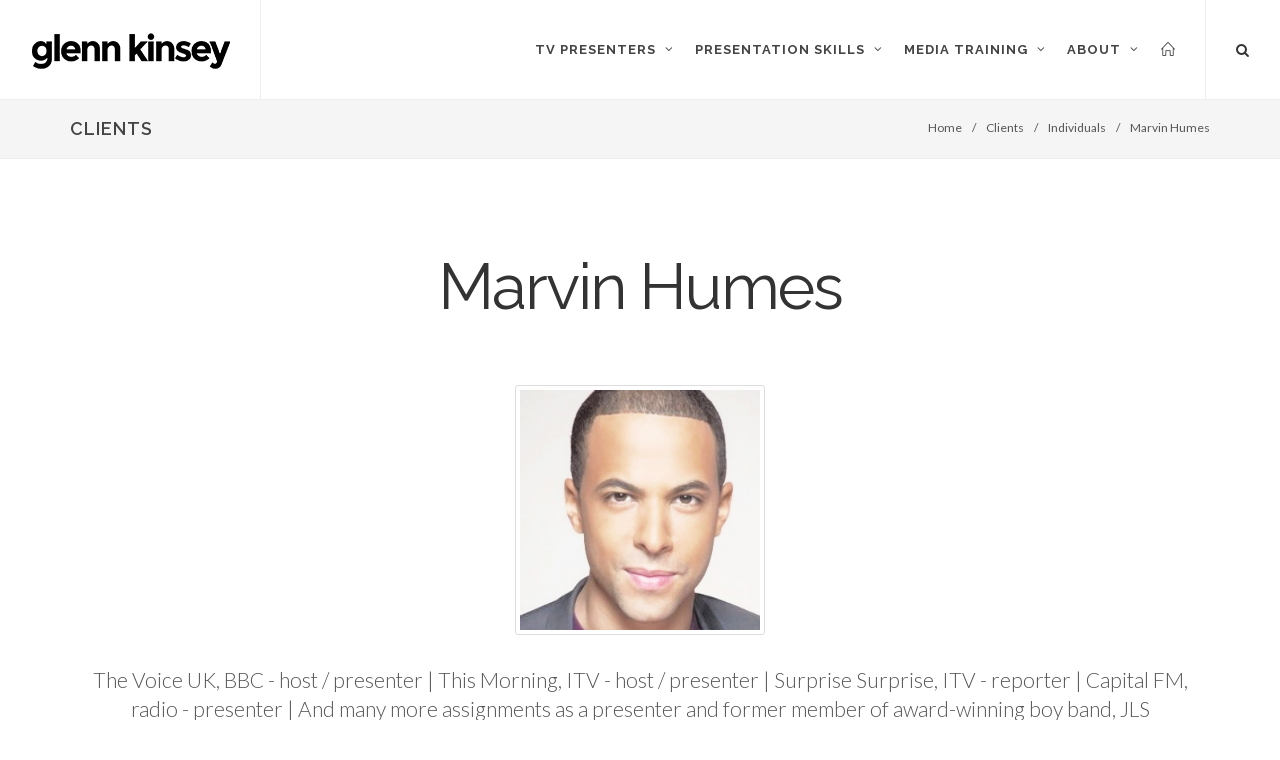

--- FILE ---
content_type: text/html; charset=utf-8
request_url: https://www.glennkinsey.com/clients/presenters-personalities/marvin-humes
body_size: 11222
content:
<!DOCTYPE html>
<html dir="ltr" lang="en">

<head>
	<link rel="preconnect" href="https://uploads.prod01.london.platform-os.com">
<link rel="preconnect" href="https://cdnjs.cloudflare.com">

<meta name="robots" content="index,follow">
	<style>.form-error{display:none}.input-error{border:1px solid red !important}.no-spin{display:none!important}</style>
<script src="https://uploads.prod01.london.platform-os.com/instances/856/assets/modules/siteglide_system/js/siteglide.js?updated=1764084430"></script>
<title>Marvin Humes | Training Client List | Glenn Kinsey</title>      <meta name="description" content="Marvin Humes - from Glenn Kinsey's presenter, host, influencer and media personality training client list, past and present.">                      
<!-- =============================================== -->
	<!-- STANDARD PAGE -->
	<!-- Document Title & Meta -->
	<!-- =============================================== -->
	<meta http-equiv="content-type" content="text/html; charset=utf-8">
	<title></title>
	<meta name="author" content="Pozitiv" />
	<meta name="robots" content="index, follow" />
	<meta name="google-site-verification" content="YBegwFqap3nmD1fV4wrC2s9wIs7tYiYNaamHC7GTfeY" />
	<!-- Viewport -->
	<meta name="viewport" content="width=device-width, initial-scale=1" />
	<!-- =============================================== -->
	<!-- FavIcons -->
	<!-- =============================================== --><meta name="application-name" content="&nbsp;">
	<meta name="msapplication-TileColor" content="#FFFFFF">
	<meta name="msapplication-TileImage" content="/images/favicons/mstile-144x144.png">
	<meta name="msapplication-square70x70logo" content="/images/favicons/mstile-70x70.png">
	<meta name="msapplication-square150x150logo" content="/images/favicons/mstile-150x150.png">
	<meta name="msapplication-wide310x150logo" content="/images/favicons/mstile-310x150.png">
	<meta name="msapplication-square310x310logo" content="/images/favicons/mstile-310x310.png">
	<link rel="apple-touch-icon-precomposed" sizes="57x57" href="https://uploads.prod01.london.platform-os.com/instances/856/assets/images/favicons/apple-touch-icon-57x57.png?updated=1632149170">
	<link rel="apple-touch-icon-precomposed" sizes="114x114" href="https://uploads.prod01.london.platform-os.com/instances/856/assets/images/favicons/apple-touch-icon-114x114.png?updated=1632149169">
	<link rel="apple-touch-icon-precomposed" sizes="72x72" href="https://uploads.prod01.london.platform-os.com/instances/856/assets/images/favicons/apple-touch-icon-72x72.png?updated=1632149170">
	<link rel="apple-touch-icon-precomposed" sizes="144x144" href="https://uploads.prod01.london.platform-os.com/instances/856/assets/images/favicons/apple-touch-icon-144x144.png?updated=1632149170">
	<link rel="apple-touch-icon-precomposed" sizes="60x60" href="https://uploads.prod01.london.platform-os.com/instances/856/assets/images/favicons/apple-touch-icon-60x60.png?updated=1632149105">
	<link rel="apple-touch-icon-precomposed" sizes="120x120" href="https://uploads.prod01.london.platform-os.com/instances/856/assets/images/favicons/apple-touch-icon-120x120.png?updated=1632149105">
	<link rel="apple-touch-icon-precomposed" sizes="76x76" href="https://uploads.prod01.london.platform-os.com/instances/856/assets/images/favicons/apple-touch-icon-76x76.png?updated=1632149105">
	<link rel="apple-touch-icon-precomposed" sizes="152x152" href="https://uploads.prod01.london.platform-os.com/instances/856/assets/images/favicons/apple-touch-icon-152x152.png?updated=1632149105">
	<link rel="icon" type="image/png" href="https://uploads.prod01.london.platform-os.com/instances/856/assets/images/favicons/favicon-196x196.png?updated=1632149170" sizes="196x196">
	<link rel="icon" type="image/png" href="https://uploads.prod01.london.platform-os.com/instances/856/assets/images/favicons/favicon-96x96.png?updated=1632149170" sizes="96x96">
	<link rel="icon" type="image/png" href="https://uploads.prod01.london.platform-os.com/instances/856/assets/images/favicons/favicon-32x32.png?updated=1632149105" sizes="32x32">
	<link rel="icon" type="image/png" href="https://uploads.prod01.london.platform-os.com/instances/856/assets/images/favicons/favicon-16x16.png?updated=1632149105" sizes="16x16">
	<link rel="icon" type="image/png" href="https://uploads.prod01.london.platform-os.com/instances/856/assets/images/favicons/favicon-128.png?updated=1632149170" sizes="128x128">
    
<!-- =============================================== -->
	<!-- Stylesheets -->
	<!-- =============================================== -->
	<!-- Fonts --><link href="https://fonts.googleapis.com/css?family=Lato:300,400,400italic,600,700|Raleway:300,400,500,600,700|Crete+Round:400italic" rel="stylesheet" type="text/css" /><!-- Main Stylesheets -->	<!-- Bootstrap & Base Style -->
	<link rel="stylesheet" href="https://uploads.prod01.london.platform-os.com/instances/856/assets/css/bootstrap.css?updated=1632149146" type="text/css">
	<link rel="stylesheet" href="https://uploads.prod01.london.platform-os.com/instances/856/assets/style.css?updated=1632149177" type="text/css">
	
	<!-- Dark Style & Font Icons -->	
	<link rel="stylesheet" href="https://uploads.prod01.london.platform-os.com/instances/856/assets/css/dark.css?updated=1632149146" type="text/css">
	<link rel="stylesheet" href="https://uploads.prod01.london.platform-os.com/instances/856/assets/css/font-icons.css?updated=1632149146" type="text/css">
	
	<!-- Animate & Magnific Popup-->	
	<link rel="stylesheet" href="https://uploads.prod01.london.platform-os.com/instances/856/assets/css/animate.css?updated=1632149146" type="text/css">
	<link rel="stylesheet" href="https://uploads.prod01.london.platform-os.com/instances/856/assets/css/magnific-popup.css?updated=1632149146" type="text/css">
	
	<!-- Pozitiv Main Style -->
	<link rel="stylesheet" href="https://uploads.prod01.london.platform-os.com/instances/856/assets/style-pozitiv.css?updated=1697525133" type="text/css">

	<!-- Responsive -->
	<link rel="stylesheet" href="https://uploads.prod01.london.platform-os.com/instances/856/assets/css/responsive.css?updated=1632149146" type="text/css">

	<!-- Pozitiv Responsive Style -->
	<link rel="stylesheet" href="https://uploads.prod01.london.platform-os.com/instances/856/assets/css/responsive-pozitiv.css?updated=1632149146" type="text/css">

	<!--Colors.css -->
	<link rel="stylesheet" href="https://uploads.prod01.london.platform-os.com/instances/856/assets/css/colors.css?updated=1632149146" type="text/css">
	<link rel="stylesheet" href="https://uploads.prod01.london.platform-os.com/instances/856/assets/css/colors-pozitiv.css?updated=1632149146" type="text/css">
	
<!-- =============================================== -->
	<!-- Custom Head Scripts & Tags -->
	<!-- =============================================== -->
	<title>Marvin Humes | Training Client List | Glenn Kinsey</title>
      <meta name="description" content="Marvin Humes - from Glenn Kinsey's presenter, host, influencer and media personality training client list, past and present.">
      
        

        

	<!-- =============================================== -->
	<!-- Google Analytics -->
	<!-- =============================================== -->    <script>
        (function(i,s,o,g,r,a,m){i['GoogleAnalyticsObject']=r;i[r]=i[r]||function(){
            (i[r].q=i[r].q||[]).push(arguments)},i[r].l=1*new Date();a=s.createElement(o),
            m=s.getElementsByTagName(o)[0];a.async=1;a.src=g;m.parentNode.insertBefore(a,m)
                                })(window,document,'script','https://www.google-analytics.com/analytics.js','ga');
        ga('create', 'UA-80569605-1', 'auto');
        ga('require', 'GTM-NR97VMC');
        ga('send', 'pageview');
    </script><!-- =============================================== -->
	<!-- On-Page CSS -->
	<!-- =============================================== -->
	<style>
		@media (max-width: 991px) {
			.sticky-responsive-menu #header-wrap {
				-webkit-transform: translate3d(0, 0, 0);
				transform: translate3d(0, 0, 0);
			}
		}
	</style>
</head>

<body class="stretched 









">
	<!-- =============================================== -->
	<!-- DOCUMENT WRAPPER -->
	<!-- =============================================== -->
	<div id="wrapper" class="clearfix">
		<!-- =============================================== -->
		<!-- HEADER -->
		<!-- =============================================== -->
		<header id="header" class="








full-header








" data-sticky-class="not-dark" data-responsive-class="not-dark">
			<div id="header-wrap">
				<div class="container clearfix">
					<div id="primary-menu-trigger">
						<i class="icon-reorder"></i>
					</div>
					<!-- =============================================== -->
					<!-- Logo -->
					<!-- =============================================== -->
					<div id="logo">
						<a href="/" class="standard-logo" data-dark-logo="https://uploads.prod01.london.platform-os.com/instances/856/assets/images/glenn-kinsey-logo-header-white.png?updated=1638809801"> <img src="https://uploads.prod01.london.platform-os.com/instances/856/assets/images/glenn-kinsey-logo-header-black.png?updated=1638809801" alt="Glenn Kinsey"> </a>
						<a href="/" class="retina-logo" data-dark-logo="https://uploads.prod01.london.platform-os.com/instances/856/assets/images/glenn-kinsey-logo-header-white%402x.png?updated=1638809801"> <img src="https://uploads.prod01.london.platform-os.com/instances/856/assets/images/glenn-kinsey-logo-header-black@2x.png?updated=1638809801" alt="Glenn Kinsey"> </a>
					</div>
					<!-- /#logo -->
					<!-- =============================================== -->
					<!-- Primary Navigation -->
					<!-- =============================================== -->          <nav id="primary-menu" class="with-arrows">
						
						<!-- ============================ MEGA MENU START ===================================== -->
						<!-- ================================================================================== -->
						
						<ul>
							
							
							<!-- ============================================================================== -->
							<!-- TV PRESENTERS - MENU HEADING -->
							<!-- ============================================================================== -->
							
							<li id="main-top-nav-training" class="mega-menu"><a href="/tv-presenters">
									<div>TV Presenters</div>
								</a>
								
								<div class="mega-menu-content style-2 clearfix">
								  
									<!-- ============================ Column ================================== -->
									
									
									
									<ul class="mega-menu-column col-md-3">
										
										<li>
											
											<div class="widget clearfix">
												
												
												<!-- TV Presenter Training -->
												<!-- ====================================================================== -->
												
												<div class="spost clearfix">
													<div class="entry-image">
														<a href="/tv-presenter-training" class="nobg">
															<img class="image_fade image-link-border" alt="TV Presenter &amp; TV Host Training" src="https://uploads.prod01.london.platform-os.com/instances/856/assets/images/coaching/tv-presenters/tv-presenter-training-001-200x200.jpg?updated=1696170002">
														</a>
													</div>
													<div class="entry-c">
														<div class="entry-title">
															<h4 class="menu-title"><a href="/tv-presenter-training">TV Presenter &amp; Host Training</a></h4>
														</div>
														<div class="menu-detail"> Expert on-camera coaching for TV presenters, hosts, journalists, reporters and vloggers. Follow in the footsteps of some of the world's most famous faces... </div>
														<div class="menu-button">
															<a class="button button-rounded button-border button-mini noleftmargin" href="/tv-presenter-training"> Take Tour </a>
														</div>
														
													</div>
												</div>
												<!-- /.spost -->
												
											</div>
											<!-- /.widget -->
										</li>
										
									</ul>
									<!-- /.mega-menu-column -->
									
									
									<!-- ============================ Column ================================== -->
									
									
									
									<ul class="mega-menu-column col-md-3">
									  
										<li>
										  
											<div class="widget clearfix">
												
												
												<!-- One-Day TV Presenters Course -->
												<!-- ====================================================================== -->
												
												<div class="spost clearfix">
													<div class="entry-image">
														<a href="/tv-presenting-course" class="nobg">
															<img class="image_fade image-link-border" alt="One-Day TV Presenters Course" src="https://uploads.prod01.london.platform-os.com/instances/856/assets/images/studio/Pozitiv-Studio-Stills-024-200x200.jpg?updated=1696170767">
														</a>
													</div>
													<div class="entry-c">
														<div class="entry-title">
															<h4 class="menu-title"><a href="/tv-presenting-course">One-Day TV Presenters Course</a></h4>
														</div>
														<div class="menu-detail"> An intensive, studio-based, one-day crash course for both new and experienced TV presenters, reporters or hosts complete with professional showreel footage... </div>
														<div class="menu-button">
															<a class="button button-rounded button-border button-mini noleftmargin" href="/tv-presenting-course"> Explore </a>
														</div>
													</div>
												</div>
												<!-- /.spost -->
												
											</div>
											<!-- /.widget -->
										</li>
										
									</ul>
									<!-- /.mega-menu-column -->
									
									
									<!-- ============================ Column ================================== -->
									
									
									
									<ul class="mega-menu-column col-md-3">
									  
										<li>
											<div class="widget clearfix">
											  
												
												<!-- Business and Web TV Presenter Training -->
												<!-- ====================================================================== -->
												
												<div class="spost clearfix">
													<div class="entry-image">
														<a href="/business-and-web-tv-presenter-training" class="nobg">
															<img class="image_fade image-link-border" alt="Business and Web TV Presenter Training" src="https://uploads.prod01.london.platform-os.com/instances/856/assets/images/coaching/tv-presenters/tv-presenter-training-031-200x200.jpg?updated=1696170011">
														</a>
													</div>
													<div class="entry-c">
														<div class="entry-title">
															<h4 class="menu-title"><a href="/business-and-web-tv-presenter-training">Business &amp; Web TV Presenter Training</a></h4>
														</div>
														<div class="menu-detail"> Coaching for on-screen presenters, hosts and participants in all types of business and web TV including entrepreneurs, leaders, trainers, crowd-funders and experts... </div>
														<div class="menu-button">
															<a class="button button-rounded button-border button-mini noleftmargin" href="/business-and-web-tv-presenter-training"> Explore </a>
														</div>
													</div>
												</div>
												<!-- /.spost -->
												
											</div>
											<!-- /.widget -->
										</li>
										
									</ul>
									<!-- /.mega-menu-column -->
									
									
									<!-- ============================ Column ================================== -->
									
									
									
									<ul class="mega-menu-column col-md-3">
									  
										<li>
										  
											<div class="widget clearfix">
											  
											  
												<!-- TV Shopping Guest Presenter Training -->
												<!-- ====================================================================== -->
												
												<div class="spost clearfix">
													<div class="entry-image">
														<a href="/tv-shopping-guest-training" class="nobg">
															<img class="image_fade image-link-border" alt="TV Shopping Guest Presenter Training" src="https://uploads.prod01.london.platform-os.com/instances/856/assets/images/coaching/tv-presenters/tv-shopping-training-007-200x200.jpg?updated=1696170021">
														</a>
													</div>
													<div class="entry-c">
														<div class="entry-title">
															<h4 class="menu-title"><a href="/tv-shopping-guest-training">TV Shopping Guest Presenter Training</a></h4>
														</div>
														<div class="menu-detail"> Helping guest presenters, demonstrators, sales people and product reps sell more on TV and online retail teleshopping channels, QVC and infomercials... </div>
														<div class="menu-button">
															<a class="button button-rounded button-border button-mini noleftmargin" href="/tv-shopping-guest-training"> Explore </a>
														</div>
													</div>
												</div>
												<!-- /.spost -->
												
											</div>
											<!-- /.widget -->
										</li>
										
									</ul>
									<!-- /.mega-menu-column -->
									
									
									<!-- ================================================================== -->
									
									
								</div>
								<!-- /.mega-menu-content -->
								
								
							</li>
							<!-- /.mega-menu -->
							<!-- /END menu-heading -->
							
							
							
							<!-- ============================================================================== -->
							<!-- PRESENTATION SKILLS - MENU HEADING -->
							<!-- ============================================================================== -->
							
							<li id="main-top-nav-training" class="mega-menu"><a href="/presentation-skills">
									<div>Presentation Skills</div>
								</a>
								
								<div class="mega-menu-content style-2 clearfix">
									
									<!-- ============================ Column ================================== -->
									
									
									
									<ul class="mega-menu-column col-md-4">
									  
										<li>
										  
											<div class="widget clearfix">
												
												
												<!-- Presentation Skills Training -->
												<!-- ====================================================================== -->
												
												<div class="spost clearfix">
													<div class="entry-image">
														<a href="/presentation-skills-training" class="nobg">
															<img class="image_fade image-link-border" alt="Presentation Skills Training" src="https://uploads.prod01.london.platform-os.com/instances/856/assets/images/coaching/presentation-skills/Presentation-Skills-Training-001-200x200.jpg?updated=1696170598">
														</a>
													</div>
													<div class="entry-c">
														<div class="entry-title">
															<h4 class="menu-title"><a href="/presentation-skills-training">Presentation Skills Training</a></h4>
														</div>
														<div class="menu-detail"> Expert presentation skills training and coaching for anyone whose ability to communicate well is crucial to their success - discover my unique approach, what makes me different, case studies and more... </div>
														<div class="menu-button">
															<a class="button button-rounded button-border button-mini noleftmargin" href="/presentation-skills-training"> Take Tour </a>
														</div>
													</div>
												</div>
												<!-- /.spost -->
												
											</div>
											<!-- /.widget -->
										</li>
										
									</ul>
									<!-- /.mega-menu-column -->
									
									
									<!-- ============================ Column ================================== -->
									
									
									
									<ul class="mega-menu-column col-md-4">
									  
										<li>
										  
											<div class="widget clearfix">
												
												
												<!-- Speaker Training for Trade Shows and Events -->
												<!-- ====================================================================== -->
												
												<div class="spost clearfix">
													<div class="entry-image">
														<a href="/speaker-training-for-trade-shows-events" class="nobg">
															<img class="image_fade image-link-border" alt="Speaker Training for Trade Shows and Events" src="https://uploads.prod01.london.platform-os.com/instances/856/assets/images/coaching/presentation-skills/Presentation-Skills-Training-007-200x200.jpg?updated=1696170600">
														</a>
													</div>
													<div class="entry-c">
														<div class="entry-title">
															<h4 class="menu-title"><a href="/speaker-training-for-trade-shows-events">Speaker Training for Trade Shows &amp; Events</a></h4>
														</div>
														<div class="menu-detail"> Top-level speaker coaching and training for major national and international events, trade shows and launches - over the past 30 years I've successfully coached everyone from Presidents of countries to presidents of car manufacturers... </div>
														<div class="menu-button">
															<a class="button button-rounded button-border button-mini noleftmargin" href="/speaker-training-for-trade-shows-events"> Explore </a>
														</div>
													</div>
												</div>
												<!-- /.spost -->
												
											</div>
											<!-- /.widget -->
										</li>
										
									</ul>
									<!-- /.mega-menu-column -->
									
									
									
									<!-- ============================ Column ================================== -->
									
									
									
									<ul class="mega-menu-column col-md-4">
									  
										<li>
										  
											<div class="widget clearfix">
											  
											  
												<!-- Pitch Coaching -->
												<!-- ====================================================================== -->
												
												<div class="spost clearfix">
													<div class="entry-image">
														<a href="/pitch-coaching" class="nobg">
															<img class="image_fade image-link-border" alt="Pitch Coaching" src="https://uploads.prod01.london.platform-os.com/instances/856/assets/images/coaching/presentation-skills/Presentation-Skills-Training-008-200x200.jpg?updated=1696170600">
														</a>
													</div>
													<div class="entry-c">
														<div class="entry-title">
															<h4 class="menu-title"><a href="/pitch-coaching">Pitch Coaching</a></h4>
														</div>
														<div class="menu-detail"> Specialist consultancy and coaching for business pitches, "beauty parades" and tenders - an awesome track-record of "getting to yes" whether you're raising finance, selling your business or selling your service... </div>
														<div class="menu-button">
															<a class="button button-rounded button-border button-mini noleftmargin" href="/pitch-coaching"> Explore </a>
														</div>
													</div>
												</div>
												<!-- /.spost -->
												
											</div>
											<!-- /.widget -->
										</li>
										
									</ul>
									<!-- /.mega-menu-column -->
									
									
									
									<!-- ============================ Column ================================== -->
									
									
									
								</div>
								<!-- /.mega-menu-content -->
								
							</li>
							<!-- /.mega-menu -->
							<!-- /END menu-heading -->
							
							
							
							
							<!-- ============================================================================== -->
							<!-- MEDIA TRAINING - MENU HEADING -->
							<!-- ============================================================================== -->
							
							<li id="main-top-nav-training" class="mega-menu"><a href="/media-training">
									<div>Media Training</div>
								</a>
								
								<div class="mega-menu-content style-2 clearfix">
								  
								  
								  
									<!-- ============================ Column ================================== -->
									
									
									
									<ul class="mega-menu-column col-md-3">
									  
										<li>
										  
											<div class="widget clearfix">
											  
											  
												<!-- Media Interview Training -->
												<!-- ====================================================================== -->
												
												<div class="spost clearfix">
													<div class="entry-image">
														<a href="/media-interview-training" class="nobg">
															<img class="image_fade image-link-border" alt="Media Interview Training" src="https://uploads.prod01.london.platform-os.com/instances/856/assets/images/coaching/media-training/media-training-006-200x200.jpg?updated=1696170627">
														</a>
													</div>
													<div class="entry-c">
														<div class="entry-title">
															<h4 class="menu-title"><a href="/media-interview-training">Media Interview Training</a></h4>
														</div>
														<div class="menu-detail"> Expert media coaching, whether you have a message to promote or position to defend. Take the tour, break the rules and discover the best way to say the right thing, in the right way, at the right time... </div>
														<div class="menu-button">
															<a class="button button-rounded button-border button-mini noleftmargin" href="/media-interview-training"> Take Tour </a>
														</div>
													</div>
												</div>
												<!-- /.spost -->
												
											</div>
											<!-- /.widget -->
										</li>
										
									</ul>
									<!-- /.mega-menu-column -->
									
									
									
									<!-- ============================ Column ================================== -->
									
									
									
									<ul class="mega-menu-column col-md-3">
									  
										<li>
										  
											<div class="widget clearfix">
											  
											  
												<!-- Media Training for Business and Finance -->
												<!-- ====================================================================== -->
												
												<div class="spost clearfix">
													<div class="entry-image">
														<a href="/media-training-for-business-and-finance" class="nobg">
															<img class="image_fade image-link-border" alt="Media Training for Business and Finance" src="https://uploads.prod01.london.platform-os.com/instances/856/assets/images/coaching/media-training/media-training-015-200x200.jpg?updated=1696170629">
														</a>
													</div>
													<div class="entry-c">
														<div class="entry-title">
															<h4 class="menu-title"><a href="/media-training-for-business-and-finance">Media Training for Business &amp; Finance</a></h4>
														</div>
														<div class="menu-detail hidden-md"> Top-level media coaching for business leaders and financial professionals. From crisis communications to business takeovers, company flotations to product recalls... </div>
														<div class="menu-button hidden-md">
															<a class="button button-rounded button-border button-mini noleftmargin" href="/media-training-for-business-and-finance"> Explore </a>
														</div>
													</div>
												</div>
												<!-- /.spost -->
												
												
												<!-- Media Training for Politicians and Public Servants -->
												<!-- ====================================================================== -->
												
												<div class="spost clearfix">
													<div class="entry-image">
														<a href="/media-training-for-politicians-and-public-servants" class="nobg">
															<img class="image_fade image-link-border" alt="Media Training for Politicians and Public Servants" src="https://uploads.prod01.london.platform-os.com/instances/856/assets/images/coaching/media-training/media-training-politics-004-200x200.jpg?updated=1696170641">
														</a>
													</div>
													<div class="entry-c">
														<div class="entry-title">
															<h4 class="menu-title"><a href="/media-training-for-politicians-and-public-servants">Media Training for Politicians &amp; Public Servants</a></h4>
														</div>
														<div class="menu-detail hidden-md"> Bringing authenticity back to politics, delivering distinctive leadership personalities free of the "too polished, media-trained" personas that often dominate public life... </div>
														<div class="menu-button hidden-md">
															<a class="button button-rounded button-border button-mini noleftmargin" href="/media-training-for-politicians-and-public-servants"> Explore </a>
														</div>
													</div>
												</div>
												<!-- /.spost -->
												
											</div>
											<!-- /.widget -->
										</li>
										
									</ul>
									<!-- /.mega-menu-column -->
									
									
									
									<!-- ============================ Column ================================== -->
									
									
									
									<ul class="mega-menu-column col-md-3">
										<li>
											<div class="widget clearfix">
											  
											  
												<!-- Media Training for Medics Academics and Science -->
												<!-- ====================================================================== -->
												
												<div class="spost clearfix">
													<div class="entry-image">
														<a href="/media-training-for-medics-academics-and-science" class="nobg">
															<img class="image_fade image-link-border" alt="Media Training for Medics, Academics and Science" src="https://uploads.prod01.london.platform-os.com/instances/856/assets/images/coaching/media-training/media-training-medic-002-200x200.jpg?updated=1696170638">
														</a>
													</div>
													<div class="entry-c">
														<div class="entry-title">
															<h4 class="menu-title"><a href="/media-training-for-medics-academics-and-science">Media Training for Medics, Academics &amp; Science</a></h4>
														</div>
														<div class="menu-detail hidden-md"> In both public and private sectors, specialist media coaching for medical professionals, doctors, consultants and prominent academics including professors, scientists and authors... </div>
														<div class="menu-button hidden-md">
															<a class="button button-rounded button-border button-mini noleftmargin" href="/media-training-for-medics-academics-and-science"> Explore </a>
														</div>
													</div>
												</div>
												<!-- /.spost -->
												
												
												<!-- Media Training for Sport Stars -->
												<!-- ====================================================================== -->
												
												<div class="spost clearfix">
													<div class="entry-image">
														<a href="/media-training-for-sport-stars" class="nobg">
															<img class="image_fade image-link-border" alt="Media Training for Sport Stars" src="https://uploads.prod01.london.platform-os.com/instances/856/assets/images/coaching/media-training/media-training-sport-006-200x200.jpg?updated=1696170642">
														</a>
													</div>
													<div class="entry-c">
														<div class="entry-title">
															<h4 class="menu-title"><a href="/media-training-for-sport-stars">Media Training for Sport Stars</a></h4>
														</div>
														<div class="menu-detail hidden-md"> Personality-led media interviews for both new and established sport stars and support teams, delivering exceptional results for individuals, clubs, sponsors and sporting bodies... </div>
														<div class="menu-button hidden-md">
															<a class="button button-rounded button-border button-mini noleftmargin" href="/media-training-for-sport-stars"> Explore </a>
														</div>
													</div>
												</div>
												<!-- /.spost -->
												
											</div>
											<!-- /.widget -->
										</li>
										
									</ul>
									<!-- /.mega-menu-column -->
									
									
									
									<!-- ============================ Column ================================== -->
									
									
									
									<ul class="mega-menu-column col-md-3">
									  
										<li>
											<div class="widget clearfix">
											  
											  
												<!-- Media Training for Music Stars -->
												<!-- ====================================================================== -->
												
												<div class="spost clearfix">
													<div class="entry-image">
														<a href="/media-training-for-music-stars" class="nobg">
															<img class="image_fade image-link-border" alt="Media Training for Music Stars" src="https://uploads.prod01.london.platform-os.com/instances/856/assets/images/coaching/media-training/media-training-music-003-200x200.jpg?updated=1696170639">
														</a>
													</div>
													<div class="entry-c">
														<div class="entry-title">
															<h4 class="menu-title"><a href="/media-training-for-music-stars">Media Training for Music Stars</a></h4>
														</div>
														<div class="menu-detail hidden-md"> True to you coaching for new and established singers, bands and musicians, helping artistes deliver interviews authentic to their individual personalities and "brand"... </div>
														<div class="menu-button hidden-md">
															<a class="button button-rounded button-border button-mini noleftmargin" href="/media-training-for-music-stars"> Explore </a>
														</div>
													</div>
												</div>
												<!-- /.spost -->
												
												
												<!-- Media Training for Celebrities -->
												<!-- ====================================================================== -->
												<div class="spost clearfix">
													<div class="entry-image">
														<a href="/media-training-for-celebrities" class="nobg">
															<img class="image_fade image-link-border" alt="Media Training for Celebrities" src="https://uploads.prod01.london.platform-os.com/instances/856/assets/images/coaching/media-training/media-training-celebrities-002-200x200.jpg?updated=1696170637">
														</a>
													</div>
													<div class="entry-c">
														<div class="entry-title">
															<h4 class="menu-title"><a href="/media-training-for-celebrities">Media Training for Celebrities</a></h4>
														</div>
														<div class="menu-detail hidden-md"> For both new and experienced celebrities and media "faces", an awesome track-record of successfully helping media stars deliver profile-building media interviews... </div>
														<div class="menu-button hidden-md">
															<a class="button button-rounded button-border button-mini noleftmargin" href="/media-training-for-celebrities"> Explore </a>
														</div>
													</div>
												</div>
												<!-- /.spost -->
												
											</div>
											<!-- /.widget -->
										</li>
										
									</ul>
									<!-- /.mega-menu-column -->
									
									
									<!-- ================================================================== -->
									
									
									
								</div>
								<!-- /.mega-menu-content -->
								
								
							</li>
							<!-- /.mega-menu -->
							<!-- /END menu-heading -->
							
							
							
							
							<!-- ============================================================================== -->
							<!-- ABOUT - MENU HEADING -->
							<!-- ============================================================================== -->
							
							<li id="main-top-nav-about" class="mega-menu"><a href="/about">
									<div>About</div>
								</a>
								
								<div class="mega-menu-content style-2 clearfix">
								  
								  
									<!-- ============================ Column ================================== -->
									
									
									
									<ul class="mega-menu-column col-md-3">
									  
										<li>
										  
											<div class="widget clearfix">
											  
												<h4>Glenn Kinsey</h4>
												
												<div>
												  
												  
													<!-- Glenn Kinsey -->
													<!-- ====================================================================== -->
													
													<div class="spost clearfix">
														<div class="entry-image">
															<a href="/about" class="nobg">
																<img class="image_fade image-link-border" alt="Glenn Kinsey" src="https://uploads.prod01.london.platform-os.com/instances/856/assets/images/glenn-kinsey/glenn-kinsey-04-200x200.jpg?updated=1729171767">
															</a>
														</div>
														<div class="entry-c">
															<div class="entry-title">
																<h4 class="menu-link"><a href="/about">About Glenn</a></h4>
															</div>
														</div>
													</div>
													<!-- /.spost -->
													
													
													<!-- Reviews -->
													<!-- ====================================================================== -->
													
													<div class="spost clearfix">
	

	

	

	

	

	

	

	

	

	

	

	

	

	

	

	

	

	

	

	

	

	

	

	

	

	

	

	

	

	

	

	

	

	

	

	

	

	

	

	

	

	

	

	

	

	

	

	

	

	

	

	

	

	

	

	

	

	

	

	

	

	

	

	

	

	

	

	

	

	

	

	

	

	

	

	

	

	

	

	

	

	

	

	

	

	

	

	

	

	

	

	

	

	

	

<div class="owl-carousel carousel-widget owl-menu-image" data-margin="0" data-stage-padding="0" data-animate-in="fadeIn" data-animate-out="fadeOut" data-loop="true" data-nav="false" data-pagi="false" data-autoplay="1900" data-speed="2000" data-items-xxs="1" data-items-xs="1" data-items-sm="1" data-items-md="1" data-items-lg="1" data-items-xl="1">
														  
														  
                                <!-- Logo -->
                                <div class="oc-item">
                                    <div class="entry-image">
                                        <a href="/reviews" class="nobg">
                                            <img class="image_fade image-link-border" alt="Reviews" src="https://uploads.prod01.london.platform-os.com/instances/856/assets/images/media-logos/BBC.png?updated=1632149137">
                                        </a>
                                    </div>
                                </div>
                                <!-- /.oc-item -->
                                <!-- Logo -->
                                <div class="oc-item">
                                    <div class="entry-image">
                                        <a href="/reviews" class="nobg">
                                            <img class="image_fade image-link-border" alt="Reviews" src="https://uploads.prod01.london.platform-os.com/instances/856/assets/images/media-logos/The-Sunday-Times.png?updated=1632149137">
                                        </a>
                                    </div>
                                </div>
                                <!-- /.oc-item -->
                                <!-- Logo -->
                                <div class="oc-item">
                                    <div class="entry-image">
                                        <a href="/reviews" class="nobg">
                                            <img class="image_fade image-link-border" alt="Reviews" src="https://uploads.prod01.london.platform-os.com/instances/856/assets/images/media-logos/Company-Magazine.png?updated=1632149171">
                                        </a>
                                    </div>
                                </div>
                                <!-- /.oc-item -->
                                <!-- Logo -->
                                <div class="oc-item">
                                    <div class="entry-image">
                                        <a href="/reviews" class="nobg">
                                            <img class="image_fade image-link-border" alt="Reviews" src="https://uploads.prod01.london.platform-os.com/instances/856/assets/images/media-logos/Channel-4-TV.png?updated=1632149137">
                                        </a>
                                    </div>
                                </div>
                                <!-- /.oc-item -->
                                <!-- Logo -->
                                <div class="oc-item">
                                    <div class="entry-image">
                                        <a href="/reviews" class="nobg">
                                            <img class="image_fade image-link-border" alt="Reviews" src="https://uploads.prod01.london.platform-os.com/instances/856/assets/images/media-logos/Marie-Claire.png?updated=1632149172">
                                        </a>
                                    </div>
                                </div>
                                <!-- /.oc-item -->
                                <!-- Logo -->
                                <div class="oc-item">
                                    <div class="entry-image">
                                        <a href="/reviews" class="nobg">
                                            <img class="image_fade image-link-border" alt="Reviews" src="https://uploads.prod01.london.platform-os.com/instances/856/assets/images/media-logos/New-Woman-Magazine.png?updated=1632149172">
                                        </a>
                                    </div>
                                </div>
                                <!-- /.oc-item -->
                                <!-- Logo -->
                                <div class="oc-item">
                                    <div class="entry-image">
                                        <a href="/reviews" class="nobg">
                                            <img class="image_fade image-link-border" alt="Reviews" src="https://uploads.prod01.london.platform-os.com/instances/856/assets/images/media-logos/Daily-Mail.png?updated=1632149171">
                                        </a>
                                    </div>
                                </div>
                                <!-- /.oc-item -->
                                <!-- Logo -->
                                <div class="oc-item">
                                    <div class="entry-image">
                                        <a href="/reviews" class="nobg">
                                            <img class="image_fade image-link-border" alt="Reviews" src="https://uploads.prod01.london.platform-os.com/instances/856/assets/images/media-logos/Daily-Telegraph.png?updated=1632149137">
                                        </a>
                                    </div>
                                </div>
                                <!-- /.oc-item -->
                                <!-- Logo -->
                                <div class="oc-item">
                                    <div class="entry-image">
                                        <a href="/reviews" class="nobg">
                                            <img class="image_fade image-link-border" alt="Reviews" src="https://uploads.prod01.london.platform-os.com/instances/856/assets/images/media-logos/The-Guardian.png?updated=1632149172">
                                        </a>
                                    </div>
                                </div>
                                <!-- /.oc-item -->
                                </div>
														<!-- /.owl-carousel -->
														
														<div class="entry-c">
															<div class="entry-title">
																<h4 class="menu-link"><a href="/reviews">Reviews</a></h4>
															</div>
														</div>
														
													</div>
													<!-- /.spost -->
													
													
													<!-- Studio -->
													<!-- ====================================================================== -->
													
													<div class="spost clearfix">
														<div class="entry-image">
															<a href="/studio" class="nobg">
																<img class="image_fade image-link-border" alt="Studio" src="https://uploads.prod01.london.platform-os.com/instances/856/assets/images/studio/Pozitiv-Studio-Interiors-007-200x200.jpg?updated=1696170725">
															</a>
														</div>
														<div class="entry-c">
															<div class="entry-title">
																<h4 class="menu-link"><a href="/studio">Studio</a></h4>
															</div>
														</div>
													</div>
													<!-- /.spost -->
													
													
													<!-- News -->
													<!-- ====================================================================== -->
													
													<div class="spost clearfix">
														<div class="entry-image">
															<a href="/news" class="nobg">
																<img class="image_fade image-link-border" alt="News" src="https://uploads.prod01.london.platform-os.com/instances/856/assets/images/about/news-03-200x200.jpg?updated=1632149147">
															</a>
														</div>
														<div class="entry-c">
															<div class="entry-title">
																<h4 class="menu-link"><a href="/news">News</a></h4>
															</div>
														</div>
													</div>
													<!-- /.spost -->
													
												</div>
												<!-- /column heading -->
												
											</div>
											<!-- /.widget -->
										</li>
										
									</ul>
									<!-- /.mega-menu-column -->
									
									
									
									<!-- ============================ Column ================================== -->
									
									
									
									<ul class="mega-menu-column col-md-3">
									  
										<li>
										  
											<div class="widget clearfix">
											  
												<h4>Clients</h4>
												
												<div>
												  
												  
													<!-- Business Clients -->
													<!-- ====================================================================== -->
													
													<div class="spost clearfix">
														<div class="owl-carousel carousel-widget owl-menu-image" data-margin="0" data-stage-padding="0" data-animate-in="fadeIn" data-animate-out="fadeOut" data-loop="true" data-nav="false" data-pagi="false" data-autoplay="2000" data-speed="2000" data-items-xxs="1" data-items-xs="1" data-items-sm="1" data-items-md="1" data-items-lg="1">
	

	

	

	

	

	

	

	

	

	

	

	

	

	

	

	

	

	

	

	

	

	

	

	

	

	

	

	

	

	

	

	

	

	

	

	

	

	

	

	

	

	

	

	

	

	

	

	

	

	

	

	

	

	

	

	

	

	

	

	

	

	

	

	

	

	

	

	

	

	

	

	

	

	

	

	

	

	

	

	

	

	

	

	

	

	

	

	

	

	

	

	

	

	

	

<!-- Client Logo -->
                                <div class="oc-item">
                                    <div class="entry-image">
                                            <a href="/business" class="nobg">
                                                <img class="image_fade image-link-border" alt="Business" src="https://uploads.prod01.london.platform-os.com/instances/856/assets/images/clients/logos/United-Republic-of-Tanzania.png?updated=1632149138">
                                            </a>
                                        </div>
                                </div>
                                <!-- /.oc-item -->
                                <!-- Client Logo -->
                                <div class="oc-item">
                                    <div class="entry-image">
                                            <a href="/business" class="nobg">
                                                <img class="image_fade image-link-border" alt="Business" src="https://uploads.prod01.london.platform-os.com/instances/856/assets/images/clients/logos/Live-Nation.png?updated=1632149152">
                                            </a>
                                        </div>
                                </div>
                                <!-- /.oc-item -->
                                <!-- Client Logo -->
                                <div class="oc-item">
                                    <div class="entry-image">
                                            <a href="/business" class="nobg">
                                                <img class="image_fade image-link-border" alt="Business" src="https://uploads.prod01.london.platform-os.com/instances/856/assets/images/clients/logos/Apple.png?updated=1632149138">
                                            </a>
                                        </div>
                                </div>
                                <!-- /.oc-item -->
                                <!-- Client Logo -->
                                <div class="oc-item">
                                    <div class="entry-image">
                                            <a href="/business" class="nobg">
                                                <img class="image_fade image-link-border" alt="Business" src="https://uploads.prod01.london.platform-os.com/instances/856/assets/images/clients/logos/Pfizer.png?updated=1632149138">
                                            </a>
                                        </div>
                                </div>
                                <!-- /.oc-item -->
                                <!-- Client Logo -->
                                <div class="oc-item">
                                    <div class="entry-image">
                                            <a href="/business" class="nobg">
                                                <img class="image_fade image-link-border" alt="Business" src="https://uploads.prod01.london.platform-os.com/instances/856/assets/images/clients/logos/U2.png?updated=1632149154">
                                            </a>
                                        </div>
                                </div>
                                <!-- /.oc-item -->
                                <!-- Client Logo -->
                                <div class="oc-item">
                                    <div class="entry-image">
                                            <a href="/business" class="nobg">
                                                <img class="image_fade image-link-border" alt="Business" src="https://uploads.prod01.london.platform-os.com/instances/856/assets/images/clients/logos/Vogue.png?updated=1632149155">
                                            </a>
                                        </div>
                                </div>
                                <!-- /.oc-item -->
                                <!-- Client Logo -->
                                <div class="oc-item">
                                    <div class="entry-image">
                                            <a href="/business" class="nobg">
                                                <img class="image_fade image-link-border" alt="Business" src="https://uploads.prod01.london.platform-os.com/instances/856/assets/images/clients/logos/Claridges.png?updated=1632149150">
                                            </a>
                                        </div>
                                </div>
                                <!-- /.oc-item -->
                                <!-- Client Logo -->
                                <div class="oc-item">
                                    <div class="entry-image">
                                            <a href="/business" class="nobg">
                                                <img class="image_fade image-link-border" alt="Business" src="https://uploads.prod01.london.platform-os.com/instances/856/assets/images/clients/logos/MTV-Europe.png?updated=1632149152">
                                            </a>
                                        </div>
                                </div>
                                <!-- /.oc-item -->
                                <!-- Client Logo -->
                                <div class="oc-item">
                                    <div class="entry-image">
                                            <a href="/business" class="nobg">
                                                <img class="image_fade image-link-border" alt="Business" src="https://uploads.prod01.london.platform-os.com/instances/856/assets/images/clients/logos/Unilever.png?updated=1632149155">
                                            </a>
                                        </div>
                                </div>
                                <!-- /.oc-item -->
                                <!-- Client Logo -->
                                <div class="oc-item">
                                    <div class="entry-image">
                                            <a href="/business" class="nobg">
                                                <img class="image_fade image-link-border" alt="Business" src="https://uploads.prod01.london.platform-os.com/instances/856/assets/images/clients/logos/British-Olympic-Association.png?updated=1632149138">
                                            </a>
                                        </div>
                                </div>
                                <!-- /.oc-item -->
                                <!-- Client Logo -->
                                <div class="oc-item">
                                    <div class="entry-image">
                                            <a href="/business" class="nobg">
                                                <img class="image_fade image-link-border" alt="Business" src="https://uploads.prod01.london.platform-os.com/instances/856/assets/images/clients/logos/Mitsubishi-Motors-Europe.png?updated=1632149152">
                                            </a>
                                        </div>
                                </div>
                                <!-- /.oc-item -->
                                <!-- Client Logo -->
                                <div class="oc-item">
                                    <div class="entry-image">
                                            <a href="/business" class="nobg">
                                                <img class="image_fade image-link-border" alt="Business" src="https://uploads.prod01.london.platform-os.com/instances/856/assets/images/clients/logos/Argos.png?updated=1632149148">
                                            </a>
                                        </div>
                                </div>
                                <!-- /.oc-item -->
                                <!-- Client Logo -->
                                <div class="oc-item">
                                    <div class="entry-image">
                                            <a href="/business" class="nobg">
                                                <img class="image_fade image-link-border" alt="Business" src="https://uploads.prod01.london.platform-os.com/instances/856/assets/images/clients/logos/Barratt-Developments-plc.png?updated=1632149138">
                                            </a>
                                        </div>
                                </div>
                                <!-- /.oc-item -->
                                <!-- Client Logo -->
                                <div class="oc-item">
                                    <div class="entry-image">
                                            <a href="/business" class="nobg">
                                                <img class="image_fade image-link-border" alt="Business" src="https://uploads.prod01.london.platform-os.com/instances/856/assets/images/clients/logos/Press-Association.png?updated=1632149153">
                                            </a>
                                        </div>
                                </div>
                                <!-- /.oc-item -->
                                <!-- Client Logo -->
                                <div class="oc-item">
                                    <div class="entry-image">
                                            <a href="/business" class="nobg">
                                                <img class="image_fade image-link-border" alt="Business" src="https://uploads.prod01.london.platform-os.com/instances/856/assets/images/clients/logos/Sky-News.png?updated=1632149154">
                                            </a>
                                        </div>
                                </div>
                                <!-- /.oc-item -->
                                </div>
														<!-- /.owl-carousel -->
														
														<div class="entry-c">
															<div class="entry-title">
																<h4 class="menu-link"><a href="/business">Business</a></h4>
															</div>
														</div>
													
													
													</div>
													<!-- /.spost -->
													
													
													<!-- Individual Clients -->
													<!-- ====================================================================== -->
													
													<div class="spost clearfix">
														<div class="owl-carousel carousel-widget owl-menu-image" data-margin="0" data-stage-padding="0" data-animate-in="fadeIn" data-animate-out="fadeOut" data-loop="true" data-nav="false" data-pagi="false" data-autoplay="2200" data-speed="2000" data-items-xxs="1" data-items-xs="1" data-items-sm="1" data-items-md="1" data-items-lg="1">
<!-- Client Image -->
                                <div class="oc-item">
                                    <div class="entry-image">
                                        <a href="/presenters" class="nobg">
                                            <img class="image_fade image-link-border" alt="Presenters" src="https://uploads.prod01.london.platform-os.com/instances/856/assets/images/clients/tv-presenters/Marvin-Humes.jpg?updated=1632149137">
                                        </a>
                                    </div>
                                </div>
                                <!-- /.oc-item -->
                                <!-- Client Image -->
                                <div class="oc-item">
                                    <div class="entry-image">
                                        <a href="/presenters" class="nobg">
                                            <img class="image_fade image-link-border" alt="Presenters" src="https://uploads.prod01.london.platform-os.com/instances/856/assets/images/clients/tv-presenters/Ben-Shephard.jpg?updated=1632149137">
                                        </a>
                                    </div>
                                </div>
                                <!-- /.oc-item -->
                                <!-- Client Image -->
                                <div class="oc-item">
                                    <div class="entry-image">
                                        <a href="/presenters" class="nobg">
                                            <img class="image_fade image-link-border" alt="Presenters" src="https://uploads.prod01.london.platform-os.com/instances/856/assets/images/clients/tv-presenters/Natasha-Kaplinsky.jpg?updated=1632149157">
                                        </a>
                                    </div>
                                </div>
                                <!-- /.oc-item -->
                                <!-- Client Image -->
                                <div class="oc-item">
                                    <div class="entry-image">
                                        <a href="/presenters" class="nobg">
                                            <img class="image_fade image-link-border" alt="Presenters" src="https://uploads.prod01.london.platform-os.com/instances/856/assets/images/clients/tv-presenters/Darcey-Bussell.jpg?updated=1632149156">
                                        </a>
                                    </div>
                                </div>
                                <!-- /.oc-item -->
                                <!-- Client Image -->
                                <div class="oc-item">
                                    <div class="entry-image">
                                        <a href="/presenters" class="nobg">
                                            <img class="image_fade image-link-border" alt="Presenters" src="https://uploads.prod01.london.platform-os.com/instances/856/assets/images/clients/tv-presenters/Carol-Kirkwood.jpg?updated=1632149155">
                                        </a>
                                    </div>
                                </div>
                                <!-- /.oc-item -->
                                <!-- Client Image -->
                                <div class="oc-item">
                                    <div class="entry-image">
                                        <a href="/presenters" class="nobg">
                                            <img class="image_fade image-link-border" alt="Presenters" src="https://uploads.prod01.london.platform-os.com/instances/856/assets/images/clients/tv-presenters/Rochelle-Humes.jpg?updated=1695283255">
                                        </a>
                                    </div>
                                </div>
                                <!-- /.oc-item -->
                                <!-- Client Image -->
                                <div class="oc-item">
                                    <div class="entry-image">
                                        <a href="/presenters" class="nobg">
                                            <img class="image_fade image-link-border" alt="Presenters" src="https://uploads.prod01.london.platform-os.com/instances/856/assets/images/clients/tv-presenters/Geri-Halliwell.jpg?updated=1632149137">
                                        </a>
                                    </div>
                                </div>
                                <!-- /.oc-item -->
                                <!-- Client Image -->
                                <div class="oc-item">
                                    <div class="entry-image">
                                        <a href="/presenters" class="nobg">
                                            <img class="image_fade image-link-border" alt="Presenters" src="https://uploads.prod01.london.platform-os.com/instances/856/assets/images/clients/tv-presenters/Edith-Bowman.jpg?updated=1632149156">
                                        </a>
                                    </div>
                                </div>
                                <!-- /.oc-item -->
                                <!-- Client Image -->
                                <div class="oc-item">
                                    <div class="entry-image">
                                        <a href="/presenters" class="nobg">
                                            <img class="image_fade image-link-border" alt="Presenters" src="https://uploads.prod01.london.platform-os.com/instances/856/assets/images/clients/tv-presenters/Louise-Roe.jpg?updated=1695283719">
                                        </a>
                                    </div>
                                </div>
                                <!-- /.oc-item -->
                                <!-- Client Image -->
                                <div class="oc-item">
                                    <div class="entry-image">
                                        <a href="/presenters" class="nobg">
                                            <img class="image_fade image-link-border" alt="Presenters" src="https://uploads.prod01.london.platform-os.com/instances/856/assets/images/clients/tv-presenters/Nick-Hewer.jpg?updated=1632149137">
                                        </a>
                                    </div>
                                </div>
                                <!-- /.oc-item -->
                                <!-- Client Image -->
                                <div class="oc-item">
                                    <div class="entry-image">
                                        <a href="/presenters" class="nobg">
                                            <img class="image_fade image-link-border" alt="Presenters" src="https://uploads.prod01.london.platform-os.com/instances/856/assets/images/clients/tv-presenters/Rav-Wilding.jpg?updated=1632149157">
                                        </a>
                                    </div>
                                </div>
                                <!-- /.oc-item -->
                                <!-- Client Image -->
                                <div class="oc-item">
                                    <div class="entry-image">
                                        <a href="/presenters" class="nobg">
                                            <img class="image_fade image-link-border" alt="Presenters" src="https://uploads.prod01.london.platform-os.com/instances/856/assets/images/clients/tv-presenters/Gizzi-Erskine.jpg?updated=1632149156">
                                        </a>
                                    </div>
                                </div>
                                <!-- /.oc-item -->
                                <!-- Client Image -->
                                <div class="oc-item">
                                    <div class="entry-image">
                                        <a href="/presenters" class="nobg">
                                            <img class="image_fade image-link-border" alt="Presenters" src="https://uploads.prod01.london.platform-os.com/instances/856/assets/images/clients/tv-presenters/Jerry-Hall.jpg?updated=1632149137">
                                        </a>
                                    </div>
                                </div>
                                <!-- /.oc-item -->
                                <!-- Client Image -->
                                <div class="oc-item">
                                    <div class="entry-image">
                                        <a href="/presenters" class="nobg">
                                            <img class="image_fade image-link-border" alt="Presenters" src="https://uploads.prod01.london.platform-os.com/instances/856/assets/images/clients/tv-presenters/Tim-Muffett.jpg?updated=1632149137">
                                        </a>
                                    </div>
                                </div>
                                <!-- /.oc-item -->
                                <!-- Client Image -->
                                <div class="oc-item">
                                    <div class="entry-image">
                                        <a href="/presenters" class="nobg">
                                            <img class="image_fade image-link-border" alt="Presenters" src="https://uploads.prod01.london.platform-os.com/instances/856/assets/images/clients/tv-presenters/Ruth-Watson.jpg?updated=1632149158">
                                        </a>
                                    </div>
                                </div>
                                <!-- /.oc-item -->
                                </div>
														<!-- /.owl-carousel -->
														
														<div class="entry-c">
															<div class="entry-title">
																<h4 class="menu-link"><a href="/presenters">Presenters</a></h4>
															</div>
														</div>
													</div>
													<!-- /.spost -->
													
													
													<!-- Case Studies -->
													<!-- ====================================================================== -->
													
													<div class="spost clearfix">
														<div class="entry-image">
															<a href="/case-studies" class="nobg">
																<img class="image_fade image-link-border" alt="Case Studies" src="https://uploads.prod01.london.platform-os.com/instances/856/assets/images/about/case-studies-01-200x200.jpg?updated=1632149104">
															</a>
														</div>
														<div class="entry-c">
															<div class="entry-title">
																<h4 class="menu-link"><a href="/case-studies">Case Studies</a></h4>
															</div>
														</div>
													</div>
													<!-- /.spost -->
													
													
													<!-- Testimonials -->
													<!-- ====================================================================== -->
													
													<div class="spost clearfix">
														<div class="entry-image">
															<a href="/testimonials" class="nobg">
																<img class="image_fade image-link-border" alt="Testimonials" src="https://uploads.prod01.london.platform-os.com/instances/856/assets/images/about/testimonials-03-200x200.jpg?updated=1632149104">
															</a>
														</div>
														<div class="entry-c">
															<div class="entry-title">
																<h4 class="menu-link"><a href="/testimonials">Testimonials</a></h4>
															</div>
														</div>
													</div>
													<!-- /.spost -->
													
												</div>
												<!-- /column heading -->
												
											</div>
											<!-- /.widget -->
										</li>
										
									</ul>
									<!-- /.mega-menu-column -->
									
									
									
									<!-- ============================ Column ================================== -->
									
									
									
									<ul class="mega-menu-column col-md-4">
									  
										<li>
										  
											<div class="widget clearfix">
											  
												<h4>News</h4>
												
												<div>
												  
												  
													<!-- News -->
													<!-- ====================================================================== -->
<!-- News Item -->
                          <div class="spost clearfix">
                              <div class="entry-image">
                                  <a href="/story/glenn-on-channel-4-news-media-training-olympians-for-rio-2016" class="nobg">
                                      <img class="image_fade" alt="Glenn on Channel 4 News Media Training Olympians for Rio 2016" src="https://uploads.prod01.london.platform-os.com/instances/856/assets/images/news/2016/2016-08-15-Glenn-Kinsey-Channel-4-News-Media-Training-01.jpg?updated=1472609868" style="aspect-ratio: 1/1; object-fit: cover;">
                                  </a>
                              </div>
                              <div class="entry-c">
                                  <div class="entry-title">
                                      <h4><a href="/story/glenn-on-channel-4-news-media-training-olympians-for-rio-2016">Glenn on Channel 4 News Media Training Olympians for Rio 2016</a></h4>
                                  </div>
                                  <ul class="entry-meta">
                                      <li>15 Aug</li>
                                  </ul>
                              </div>
                          </div>
                          <!-- /.spost -->

                          <!-- News Item -->
                          <div class="spost clearfix">
                              <div class="entry-image">
                                  <a href="/story/3-clients-in-celebrity-big-brother" class="nobg">
                                      <img class="image_fade" alt="Three Clients In Celebrity Big Brother, C5" src="https://uploads.prod01.london.platform-os.com/instances/856/assets/images/news/2016/2016-07-28-Celebrity-Big-Brother-01.jpg?updated=1470413402" style="aspect-ratio: 1/1; object-fit: cover;">
                                  </a>
                              </div>
                              <div class="entry-c">
                                  <div class="entry-title">
                                      <h4><a href="/story/3-clients-in-celebrity-big-brother">Three Clients In Celebrity Big Brother, C5</a></h4>
                                  </div>
                                  <ul class="entry-meta">
                                      <li>28 Jul</li>
                                  </ul>
                              </div>
                          </div>
                          <!-- /.spost -->

                          <!-- News Item -->
                          <div class="spost clearfix">
                              <div class="entry-image">
                                  <a href="/story/u2-world-tour-behind-the-scenes-support-act" class="nobg">
                                      <img class="image_fade" alt="U2 World Tour - Glenn's team in behind the scenes support act" src="https://uploads.prod01.london.platform-os.com/instances/856/assets/images/news/2015/2015-12-15-U2-Innocence-Experience-Tour-20.jpg?updated=1466092839" style="aspect-ratio: 1/1; object-fit: cover;">
                                  </a>
                              </div>
                              <div class="entry-c">
                                  <div class="entry-title">
                                      <h4><a href="/story/u2-world-tour-behind-the-scenes-support-act">U2 World Tour - Glenn's team in behind the scenes support act</a></h4>
                                  </div>
                                  <ul class="entry-meta">
                                      <li>15 Dec</li>
                                  </ul>
                              </div>
                          </div>
                          <!-- /.spost -->

                          <div class="spost clearfix menu-button hidden-md topmargin-sm">
														<a class="button button-rounded button-border button-mini noleftmargin" href="/news"> All News </a>
													</div>
												</div>
												<!-- /column heading -->
												
												
											</div>
											<!-- /.widget -->
										</li>
										
									</ul>
									<!-- /.mega-menu-column -->
									
									
									
									<!-- ============================ Column ================================== -->
									
									
									
									<ul class="mega-menu-column col-md-2">
									  
									  
										<!-- More -->
										<!-- ====================================================================== -->
										
										<li class="mega-menu-title"><a href="#">
												<div>More</div></a>
												
											<ul>
												<li><a href="/contact">
														<div><i class="icon-phone"></i>Contact</div>
													</a></li>
												<li><a href="/login">
														<div><i class="icon-key"></i>Client Login</div>
													</a></li>
												<li><a href="/shop">
														<div><i class="icon-shop"></i>Shop</div>
													</a></li>
												<li><a href="http://www.pozitiv.com" target="_blank">
														<div><i class="icon-plus color"></i>Pozitiv Group</div>
													</a></li>
												<li><a href="/sitemap">
														<div><i class="icon-sitemap"></i>Sitemap</div>
													</a></li>
											</ul>
											
										</li>
										
										
									</ul>
									<!-- /.mega-menu-column -->
									
									
									
									<!-- ================================================================== -->
									
									
									
								</div>
								<!-- /.mega-menu-content -->
								
								
								
							</li>
							<!-- /.mega-menu -->
							<!-- /END menu-heading -->
							
							
							
							
							<!-- ============================================================================== -->
							<!-- HOME - MENU HEADING -->
							<!-- ============================================================================== -->
							
							<li id="main-top-nav-home"><a href="/"><i class="icon-line2-home"></i></a></li>
							
							
						</ul>
						<!-- /Main Menu Headings -->
						
						
						
						<!-- ============================== MEGA MENU END ===================================== -->
						<!-- ================================================================================== -->
						
						
						
						
						
						
						<!-- ============================================================================== -->
						<!-- =============================== MOBILE MENU ================================== -->
						<!-- ============================================================================== -->
						
						
						<ul class="mobile-primary-menu">
						  
							<li><a href="/">Home</a></li>
							
							<li id="main-top-nav-training"><a href="/tv-presenters">TV Presenters</a>
								<ul>
									<li><a href="/tv-presenter-training"><i class="icon-line-video"></i>TV Presenter &amp; Host Training</a></li>
									<li><a href="/tv-presenting-course"><i class="icon-tv2"></i>One-Day TV Presenters Course</a></li>
									<li><a href="/business-and-web-tv-presenter-training"><i class="icon-youtube"></i>Business &amp; Web TV Presenter Training</a></li>
									<li><a href="/tv-shopping-guest-training"><i class="icon-shop"></i>TV Shopping Guest Presenter Training</a></li>
								</ul>
							</li>
							
							
							<li id="main-top-nav-training"><a href="/presentation-skills">Presentation Skills</a>
								<ul>
									<li><a href="/presentation-skills-training"><i class="icon-line-speech-bubble"></i>Presentation Skills Training</a></li>
									<li><a href="/speaker-training-for-trade-shows-events"><i class="icon-globe"></i>Speaker Training for Trade Shows &amp; Events</a></li>
									<li><a href="/pitch-coaching"><i class="icon-bar-chart"></i>Pitch Coaching</a></li>
								</ul>
							</li>
							
							
							<li id="main-top-nav-training"><a href="/media-training">Media Training</a>
								<ul>
									<li><a href="/media-interview-training"><i class="icon-line-microphone"></i>Media Interview Training</a></li>
									<li><a href="/media-training-for-business-and-finance"><i class="icon-dollar"></i>Media Training for Business &amp; Finance</a></li>
									<li><a href="/media-training-for-politicians-and-public-servants"><i class="icon-megaphone"></i>Media Training for Politicians &amp; Public Servants</a></li>
									<li><a href="/media-training-for-medics-academics-and-science"><i class="icon-study"></i>Media Training for Medics, Academics &amp; Science</a></li>
									<li><a href="/media-training-for-sport-stars"><i class="icon-line2-trophy"></i>Media Training for Sport Stars</a></li>
									<li><a href="/media-training-for-music-stars"><i class="icon-music"></i>Media Training for Music Stars</a></li>
									<li><a href="/media-training-for-celebrities"><i class="icon-star"></i>Media Training for Celebrities</a></li>
								</ul>
							</li>
							
							
							<li id="main-top-nav-about"><a href="/about">About</a>
								<ul>
								  
									<li><a href="/about">Glenn Kinsey</a>
										<ul>
											<li><a href="/about"><i class="icon-line2-user"></i>About Glenn</a></li>
											<li><a href="/reviews"><i class="icon-line2-pencil"></i>Reviews</a></li>
											<li><a href="/studio"><i class="icon-building"></i>Studio</a></li>
										</ul>
									</li>
									<li><a href="/clients">Clients</a>
										<ul>
											<li><a href="/business"><i class="icon-line-globe"></i>Business</a></li>
											<li><a href="/presenters"><i class="icon-user"></i>Presenters</a></li>
											<li><a href="/case-studies"><i class="icon-line-paper"></i>Case Studies</a></li>
											<li><a href="/testimonials"><i class="icon-quote-right"></i>Testimonials</a></li>
										</ul>
									</li>
									<li><a href="#">More</a>
										<ul>
											<li><a href="/login">
													<div><i class="icon-key"></i>Client Login</div>
												</a></li>
											<li><a href="/shop">
													<div><i class="icon-shop"></i>Shop</div>
												</a></li>
											<li><a href="https://www.pozitiv.com" target="_blank">
													<div><i class="icon-plus color"></i>Pozitiv Group</div>
												</a></li>
											<li><a href="/sitemap">
													<div><i class="icon-sitemap"></i>Sitemap</div>
												</a></li>
										</ul>
									</li>
									
								</ul>
							</li>
							
							<li id="main-top-nav-news"><a href="/news">News</a></li>
							
							<li><a href="/contact">Contact</a></li>
							
						</ul>
						<!-- /.mobile-primary-menu -->
						
						
						
						
						
						<!-- ============================================================================== -->
						<!-- SHOPPING CART -->
						<!-- ============================================================================== -->
						
						<!-- ============================================================================== -->
						<!-- TOP SEARCH -->
						<!-- ============================================================================== -->
						
						
						<div id="top-search">
							<a href="#" id="top-search-trigger">
								<i class="icon-search3"></i>
								<i class="icon-line-cross"></i>
							</a>
    						<form class="top-search-form" action="search-results" method="get">
    						
    						<input class="s_site_search_input form-control" type="text" data-button-id="site_search_submit" data-redirect="search-results" placeholder="Type &amp; hit enter..." name="search" id="search" maxlength="50"><script>
		function s_search() {
			event.preventDefault();//Need to prevent default so it doesn't break when inside <form> element
			var searchVal, redirectVal;
			if(event.type!=="keypress"){
				var buttonID = event.target.id;
				if(buttonID) {
					searchVal = document.querySelector('[data-button-id="'+buttonID+'"]').value;
					redirectVal = document.querySelector('[data-button-id="'+buttonID+'"]').dataset.redirect;
				}else{
					searchVal = document.querySelector('[data-button-id="site_search_submit"]').value;
					redirectVal = document.querySelector('[data-button-id="site_search_submit"]').dataset.redirect;
				}
			}else{
				searchVal = event.target.value;
				redirectVal = event.target.dataset.redirect;
			}
			window.location.href = `/${redirectVal}?keyword=${encodeURIComponent(searchVal)}`;
		}
		//Check if search submit button exists - if so watch it for clicks
		document.addEventListener('DOMContentLoaded', function(){
			var input_fields = document.querySelectorAll('.s_site_search_input');
			for(i=0; i<input_fields.length; i++){
				input_fields[i].addEventListener('keypress', function(){
					var support_event_key = event.which || event.keyCode;
					if(support_event_key==10 || support_event_key==13){
						s_search();
					}
				});
			}
		});
	</script><script>
	document.addEventListener('DOMContentLoaded', function(){
		var site_search_submit_button = document.getElementById("site_search_submit");
		if(site_search_submit_button){
			site_search_submit_button.addEventListener('click', s_search);
		}
	});
</script></form>	
						</div>
						<!-- /#top-search -->
						
					
						
						
					</nav>
					<!-- /#primary-menu -->
					
					<!--#primary-menu end-->
				</div><!-- /container -->
			</div><!-- /header-wrap -->
		</header><!-- /header -->
		<!--#header end-->
		
<!-- CLIENTS - INDIVIDUALS - Detail View -->

        <!-- Page Title=============================================-->
        <section id="page-title" class="page-title-mini">
            <div class="container clearfix">
                <h1>Clients</h1>  <span>Individuals &amp; Organisations</span>
                <ol class="breadcrumb breadcrumb-webapp">
                  <li>
                    <a href="/">Home</a>
                    &nbsp;&nbsp;&nbsp;&nbsp;/&nbsp;&nbsp;&nbsp;&nbsp;
                  </li>
                  <li>
                    <a href="/clients">Clients</a>
                    &nbsp;&nbsp;&nbsp;&nbsp;/&nbsp;&nbsp;&nbsp;&nbsp;
                  </li>
                  <li>
                    <a href="/presenters">Individuals</a>
                    &nbsp;&nbsp;&nbsp;&nbsp;/&nbsp;&nbsp;&nbsp;&nbsp;
                  </li>
                  <li>Marvin Humes</li>
                </ol>
            </div>
        </section>
        <!-- #page-title end -->
        <!-- Content=============================================-->
        <section id="content">
            <div class="content-wrap">
                <div class="container clearfix">


                    <!-- Post Content
                    =============================================-->
                        <div class="single-post nobottommargin nobottompadding">

                            <!--Single Post - Client Entry
                            =============================================-->
                            <div class="entry clearfix center noborder nobottompadding ">

                                <!-- Entry Title
                                =============================================-->
                                <div class="emphasis-title">
                                    <h2>Marvin Humes</h2>
                                </div>

                                <!-- Entry Content
                                =============================================-->
                                <div class="entry-content center notopmargin">

                                    <!-- Entry Image -->
                                    <div class="entry-image client divcenter">
                                        <a href="https://uploads.prod01.london.platform-os.com/instances/856/assets/images/clients/tv-presenters/Marvin-Humes.jpg?updated=1632149137" data-lightbox="image"><img class="image_fade thumbnail" src="https://uploads.prod01.london.platform-os.com/instances/856/assets/images/clients/tv-presenters/Marvin-Humes.jpg?updated=1632149137" alt="Marvin Humes"></a>
                                    </div>

                                    <!-- Text -->
                                    <div class="lead">The Voice UK, BBC - host / presenter | This Morning, ITV - host / presenter | Surprise Surprise, ITV - reporter | Capital FM, radio - presenter | And many more assignments as a presenter and former member of award-winning boy band, JLS
</div>

                                      <!-- Website -->
                                    <p><a href="https://" target="_blank"></a></p>
                                    <div class="clear"></div>

                                    <!-- Classifications -->
                                    <div class="fancy-title title-border topmargin-sm">
                                    <h5>&nbsp;&nbsp;Tags</h5>
                                    </div>

                                    <div class="tagcloud client clearfix divcenter">

                                        <a href="/clients/breakfast-tv-presenters">Breakfast TV</a>
    <a href="/clients/childrens-tv-presenters">Children's &amp; Teenage</a>
    <a href="/clients/daytime-tv-presenters-hosts">Daytime</a>
    <a href="/clients/documentary-tv-presenters">Documentaries</a>
    <a href="/clients/entertainment-tv-hosts-presenters">Entertainment</a>
    <a href="/clients/game-show-tv-hosts-presenters">Game Shows</a>
    <a href="/clients/international-tv-presenters-reporters-hosts">International</a>
    <a href="/clients/lifestyle-culture-tv-presenters-hosts">Lifestyle &amp; Culture</a>
    <a href="/clients/music-tv-presenters-reporters-hosts">Music</a>
    <a href="/clients/radio-podcast-presenters-hosts">Radio &amp; Podcasts</a>
    </div><!-- end .tagcloud -->

                                      <div class="divider divider-center nobottommargin">
                                        <i class="icon-cloud"> </i>
                                    </div><!-- end Classifications -->

                                    <!-- Updates -->
                                    <div class="bottommargin-sm">
                                        <p style="text-align:center; display: block; font-size:0.7em; color: #CCC;">Last updated:  &nbsp;w10001</p>
                                    </div>

                                    <!-- Back Button -->
                                    <a class="button button-small button-border button-rounded center topmargin bottommargin" href="javascript:history.back(1);">
                                        <span><i class="icon-line-arrow-left"></i>Back</span>
                                    </a>
                                    <div class="clear"></div>


                                   </div><!-- .entry-content end -->
                            </div><!-- .entry end -->
                        </div><!-- .single-post end -->
                    </div><!-- .container end -->



                <!-- Large Button Link
                =============================================-->
                   <a class="button button-full button-dark center tright" href="/presenters">
<div class="container clearfix">
                    See <strong>701 more</strong> personalities coached by Glenn
                        <i class="icon-caret-right" style="top:4px;"></i>
                    </div>
                </a><!-- end large button -->


                

           </div><!-- .content-wrap end -->

        </section><!-- #content end -->


        <!-- ========================================================= -->
        <!-- FOOTER - GENERAL - GENERIC - LARGE -->
        <!-- ========================================================= --><footer id="footer" class="dark noborder">

            <div class="container center">
                <div class="footer-widgets-wrap">

                    <div class="row divcenter clearfix">

                        <div class="col-md-4">

                            <div class="widget clearfix"><h4><a href="/coaching">Training</a></h4>

                                    <ul class="list-unstyled footer-site-links nobottommargin">
                                        <li><a href="/media-training">for Media Interviews</a>
                                        </li>
                                        <li><a href="/tv-presenters">for TV Presenters &amp; Hosts</a>
                                        </li>
                                        <li><a href="/presentation-skills">for Presentations &amp; Public Speaking</a>
                                        </li>
                                    </ul>
</div>
                            <!-- /.widget -->

                        </div>
                        <!-- /column -->


                        <div class="col-md-4">

                            <div class="widget clearfix"><h4><a href="/"><i class="icon-line2-home"> </i></a></h4>

                                    <ul class="list-unstyled footer-site-links nobottommargin">
                                        <li><a href="/index">Home</a>
                                        </li>
                                        <li><a href="/coaching">Coaching</a>
                                        </li>
                                        <li><a href="/studio">Studio</a>
                                        </li>
                                        <li><a href="/about">About</a>
                                        </li>
                                        <li><a href="/case-studies">Case Studies</a>
                                        </li>
                                        <li><a href="/news">News</a>
                                        </li>
                                        <li><a href="/reviews">Reviews</a>
                                        </li>
                                        <li><a href="/testimonials">Testimonials</a>
                                        </li>
                                        <li><a href="/clients">Clients</a>
                                        </li>
                                        <li><a href="/contact">Contact</a>
                                        </li>
                                    </ul></div>
                            <!-- /.widget -->

                        </div>
                        <!-- /column -->


                        <div class="col-md-4">

                            <div class="widget clearfix"><h4><a href="/contact">Contact</a></h4>

                                <p class="lead">
                                    <abbr title="Phone Number">
                                        T.</abbr> +44 118 950 9050
                                    <br>
                                    <abbr title="Email Address">
                                    E.</abbr> <a href="mailto:info@pozitiv.com?Subject=Glenn%20Kinsey%20enquiry">info@pozitiv.com</a>
                                </p>

                                <div class="center topmargin-sm">
                                    <a href="https://www.linkedin.com/in/glennkinsey" target="_blank" class="social-icon inline-block noborder si-small si-linkedin" title="Linked In">
                                        <i class="icon-linkedin"></i>
                                        <i class="icon-linkedin"></i>
                                    </a>
                                    <!--
                                    <a href="https://twitter.com/glennkinsey" target="_blank" class="social-icon inline-block noborder si-small si-twitter" title="Twitter">
                                        <i class="icon-twitter"></i>
                                        <i class="icon-twitter"></i>
                                    </a>
                                    -->
                                    <a href="https://www.youtube.com/pozitivprod" target="_blank" class="social-icon inline-block noborder si-small si-youtube" title="You Tube">
                                        <i class="icon-youtube"></i>
                                        <i class="icon-youtube"></i>
                                    </a>
                                </div></div>
                            <!-- /.widget -->

                        </div>
                        <!-- /column -->

                    </div>
                    <!-- /.row -->
                </div>
                <!-- /.footer-widgets-wrap -->
            </div>
            <!-- /.container -->
        </footer>
        <!-- #footer end -->
<!-- end CLIENTs - INDIVIDUALS - Detail View -->



        
        




        
        
        
        
        








		<!-- =============================================================================== -->
		<!-- FOOTER - GENERAL - COPYRIGHTS -->
		<!-- =============================================================================== -->
		<footer id="footer" class="dark"><div id="copyrights">

                <div class="container clearfix">

                    <div class="col_half">

                        <a href="https://www.pozitiv.com" target="_blank"><img alt="Pozitiv - Logo" src="https://uploads.prod01.london.platform-os.com/instances/856/assets/images/pozitiv-footer-logo-white.png?updated=1638809801" class="footer-logo" style="width: 90px;"></a>
                        Copyright © 1991-2026 &nbsp; Pozitiv Group  &nbsp;|&nbsp; All Rights Reserved

                    </div>
                    <!-- /.col -->

                    <div class="col_half col_last tright">

                        <div class="copyrights-menu copyright-links fright clearfix">

                            <a href="/">Home</a>/
                            <a href="/coaching">Training</a>/
                            <a href="/about">About</a>/
                            <a href="/contact">Contact</a>

                        </div>
                        <!-- /.copyrights-menu -->

                        <div class="clear"></div>

                        <div class="fright clearfix">

                            <a href="https://www.linkedin.com/in/glennkinsey" target="_blank" class="social-icon si-small si-borderless nobottommargin si-linkedin" title="Linked In">
                                <i class="icon-linkedin"></i>
                                <i class="icon-linkedin"></i>
                            </a>
                            <!--
                            <a href="https://twitter.com/glennkinsey" target="_blank" class="social-icon si-small si-borderless nobottommargin si-twitter" title="Twitter">
                                <i class="icon-twitter"></i>
                                <i class="icon-twitter"></i>
                            </a>
                            -->
                            <a href="https://www.youtube.com/pozitivprod" target="_blank" class="social-icon si-small si-borderless nobottommargin si-youtube" title="You Tube">
                                <i class="icon-youtube"></i>
                                <i class="icon-youtube"></i>
                            </a>

                        </div>
                        <!-- /.fright -->

                    </div>
                    <!-- /.col -->

                </div>
                <!-- /.container -->

            </div>
            <!-- /#copyrights --></footer>
		<!-- /#Footer General Copyrights end -->
	</div>
	<!-- /#wrapper -->
	<!-- =============================================== -->
	<!-- Go To Top -->
	<!-- =============================================== -->
	<div id="gotoTop" class="icon-angle-up"></div>
	<!-- =============================================== -->
	<!-- Scripts -->
	<!-- =============================================== -->
	<!-- Main Scripts-->	<!-- External JavaScripts -->
  <!-- ============================================= -->
	<script type="text/javascript" src="https://uploads.prod01.london.platform-os.com/instances/856/assets/js/jquery.js?updated=1632149177"></script>
	<script type="text/javascript" src="https://uploads.prod01.london.platform-os.com/instances/856/assets/js/plugins.js?updated=1632149177"></script>
	
<!-- Default Scripts -->	<!-- Footer Scripts -->
  <!-- ============================================= -->
	<script type="text/javascript" src="https://uploads.prod01.london.platform-os.com/instances/856/assets/js/functions.js?updated=1632149177"></script>
	<script type="text/javascript" src="https://uploads.prod01.london.platform-os.com/instances/856/assets/js/pozitiv.js?updated=1632149177"></script>
	
<!-- Custom Footer Scripts & Tags -->
	<!-- =============================================== -->
	</body>

</html>

--- FILE ---
content_type: text/css
request_url: https://uploads.prod01.london.platform-os.com/instances/856/assets/style-pozitiv.css?updated=1697525133
body_size: 5671
content:
@media (min-width:768px){.about p.lead{font-size:22px}}.footer-logo{margin-bottom:15px}.intro-text p{font-size:1.2em;color:#444;line-height:1.5!important;font-weight:300}.intro-text h3{margin-bottom:10px}.key-points h3,.key-points h4{margin-bottom:0;font-size:18px}.key-content .togglec p,.key-content .togglec ul li,.key-points p,key-content p{color:#444;display:block;font-size:17px;letter-spacing:0;font-weight:300;margin-top:0;margin-bottom:35px;text-transform:none;line-height:1.5!important;font-family:Raleway,sans-serif}.key-content .togglec p,.key-content .togglec ul li,.key-content p{font-size:17px!important;font-weight:300;line-height:1.5!important;font-family:Roboto,sans-serif;margin-bottom:14px}.key-content p strong{font-weight:600}.feature-box h3,.feature-box h4,.thumbnail h3{font-size:18px;font-weight:600;text-transform:none;letter-spacing:0;margin-bottom:0;color:#333}.feature-box h3 span.subtitle,.feature-box h4 span.subtitle,.thumbnail h3 span.subtitle{font-size:17px;display:block;color:#444;font-weight:300;text-transform:none;margin-top:5px}.feature-box.fbox-center:not(.fbox-bg) h3.noborder:after{border:none}.key-points .feature-box p{color:#444;display:block;font-weight:300;margin-top:5px;text-transform:none;font-size:17px;letter-spacing:0;line-height:1.5!important;font-family:Raleway,sans-serif}.key-points.key-points-light .feature-box h3{font-weight:300;color:#333}.key-points.key-points-light .feature-box h3 strong{font-weight:700;color:#666;border-bottom:1px dotted;padding-bottom:2px}.key-points .feature-box.fbox-small.fbox-plain h3{font-size:18px;margin-bottom:0}.key-points .feature-box.fbox-small.fbox-plain p{color:#444;margin-left:0;display:block;font-weight:300;margin-top:2px;margin-bottom:0;text-transform:none;font-size:17px;letter-spacing:0;line-height:1.4!important;font-family:Raleway,sans-serif}a#searchnext,a#searchprev{background-color:#fff;border:1px solid #ddd;border-radius:15px;display:inline-block;padding:5px 14px}a#searchnext:after{content:" →";padding:0 5px}a#searchprev:before{content:"← ";padding:0 5px}a:hover#searchnext,a:hover#searchprev{background-color:#eee;text-decoration:none}.breadcrumb.breadcrumb-webapp>li+li:before{content:none}.breadcrumb>li+li:before{color:#ccc;content:"/ ";padding:0 5px}#page-title.page-title-dark .breadcrumb li{color:rgba(255,255,255,.8)}li.pag-current{border:1px solid #ddd;float:left;line-height:1.42857;margin:0!important;padding:6px 12px;position:relative;text-decoration:none;background-color:#2e8ece;color:#fff;cursor:default;z-index:2;display:inline}ul.pagination{display:table;padding-top:80px;margin:0 auto}ul.pagination li{margin:0}ul.pagination-lg li.pag-current{font-size:18px;padding:10px 16px}span.pag-range,span.pag-range>a:hover,span.page-range>a:focus{background-color:#fff!important;border-color:#ddd!important;color:#777!important;cursor:not-allowed}#content div.portfolio-desc span p{line-height:1.5;margin-bottom:0}.entry-content{line-height:1.8}.clients .entry .entry-content.notopmargin p{margin-bottom:0}.clients.clients-small .entry-title h2,.clients.clients-small .entry-title h3{text-transform:none;font-size:17px;letter-spacing:0;line-height:1.3;margin-bottom:8px}.clients.clients-small .entry-title h2 a,.clients.clients-small .entry-title h3 a{color:#333}.clients.clients-small .entry-content,.clients.clients-small .entry-content p,.clients.clients-small .entry-content span{line-height:1.5!important;margin-top:0!important;margin-bottom:0!important}.clients.clients-small .entry-client-image{float:right;margin:0 0 0 20px;display:block;position:relative;z-index:20}.single-post .entry-content .entry-image.client{max-width:250px}.client.tagcloud a{display:inline-block;float:none}#portfolio.portfolio-full.portfolio-4.case-studies{margin:0 -10px!important}.portfolio-full.portfolio-4.case-studies .portfolio-item{padding:30px}.i-overlay{background:rgba(255,255,255,.8)}.i-overlay i{color:#777666;text-shadow:none}#portfolio .heading-block h3{line-height:1.2em}#portfolio .heading-block a:not(.button){color:#444}.portfolio-1 .portfolio-desc p{font-size:17px}#portfolio-filter.case-studies li a{height:5em;line-height:1.4em;border-radius:4px;border-left:none}#portfolio-filter.case-studies li a span{display:inline-block;vertical-align:middle;text-align:center}#portfolio-filter.case-studies li a:before{content:'';display:inline-block;vertical-align:middle;height:100%}#portfolio-shuffle{height:68px;line-height:68px}#portfolio.case-studies .portfolio-overlay,.owl-carousel.case-studies .portfolio-overlay{opacity:1;background-color:rgba(0,0,0,.6)}#portfolio.case-studies .portfolio-overlay .portfolio-desc h3,.owl-carousel.case-studies .portfolio-overlay .portfolio-desc h3{font-size:28px;line-height:1.1;padding:30px 30px 5px 30px}#portfolio.case-studies .portfolio-overlay .portfolio-desc h3 a,.owl-carousel.case-studies .portfolio-overlay .portfolio-desc h3 a{text-shadow:2px 2px 1px #555;color:#fff!important}#portfolio.case-studies .portfolio-overlay .portfolio-desc h3 a:hover,.owl-carousel.case-studies .portfolio-overlay .portfolio-desc h3 a:hover{color:#e6e6e6!important}#portfolio.case-studies .portfolio-overlay .portfolio-desc h3 span,.owl-carousel.case-studies .portfolio-overlay .portfolio-desc h3 span{font-size:16px;letter-spacing:1px;margin-top:15px;text-transform:uppercase;line-height:1.3}#portfolio.case-studies .portfolio-overlay a.left-icon,.owl-carousel.case-studies .portfolio-overlay a.left-icon{opacity:.7}#portfolio.case-studies .portfolio-overlay a.left-icon:hover,.owl-carousel.case-studies .portfolio-overlay a.left-icon:hover{opacity:.9}.owl-carousel.case-studies .portfolio-item .portfolio-image,.owl-carousel.case-studies .portfolio-item .portfolio-image a,.owl-carousel.case-studies .portfolio-item .portfolio-image img{height:auto!important}#portfolio.portfolio-4.case-studies .portfolio-overlay .portfolio-desc h3,.owl-carousel.case-studies .portfolio-overlay .portfolio-desc h3{font-size:22px;line-height:1.1;padding:30px 30px 5px 30px;text-transform:none;font-weight:600;letter-spacing:normal}#portfolio.portfolio-5.case-studies .portfolio-overlay .portfolio-desc h3,#portfolio.portfolio-6.case-studies .portfolio-overlay .portfolio-desc h3{font-size:18px}#portfolio.portfolio-4.case-studies .portfolio-overlay .portfolio-desc h3 span,.owl-carousel.case-studies .portfolio-overlay .portfolio-desc h3 span{font-size:13px;letter-spacing:1px;margin-top:11px;text-transform:uppercase;line-height:1.3;font-weight:600}#portfolio.portfolio-5.case-studies .portfolio-overlay .portfolio-desc h3 span,#portfolio.portfolio-6.case-studies .portfolio-overlay .portfolio-desc h3 span{font-size:10px}#portfolio.portfolio-4.case-studies .portfolio-overlay a.left-icon,.owl-carousel.case-studies .portfolio-overlay a.left-icon{font-size:12px;height:25px!important;width:25px!important;line-height:25px;margin-top:10px!important}#portfolio.portfolio-5.case-studies .portfolio-overlay a.left-icon,#portfolio.portfolio-6.case-studies .portfolio-overlay a.left-icon{font-size:9px;height:20px!important;width:20px!important;line-height:20px;margin-top:7px!important}.news #portfolio-navigation{position:relative;top:0;left:0;margin:20px auto 0}#page-menu nav li a{border-radius:0;margin:8px 0}#services-1.portfolio-1{margin:0 0 -40px}#services-2.portfolio-2{margin:0 -140px -20px 0}#services-2.portfolio-2 .portfolio-item{margin:0 80px 50px 0}.clients-grid li a{opacity:1}.clients-grid li a:hover{opacity:.6}#page-menu .container{position:relative}#page-menu.page-menu-compact .menu-title{float:right;padding-right:45px}#page-menu.page-menu-compact #page-submenu-trigger{opacity:1;pointer-events:auto;color:#fff;left:auto;right:15px}#page-menu.page-menu-compact.pagemenu-active #page-submenu-trigger{background-color:rgba(0,0,0,.2)}#page-menu.page-menu-compact nav{display:none;position:absolute;float:none;width:auto;top:43px;left:auto;right:15px;height:auto;background-color:#2e8ece;z-index:11}#page-menu.page-menu-compact.pagemenu-active nav{display:block}#page-menu.page-menu-compact nav ul{height:auto;background-color:rgba(0,0,0,.2)}#page-menu.page-menu-compact nav li{float:none}#page-menu.page-menu-compact nav li a{height:30px;line-height:30px;padding:0 15px}.menu-detail{margin-top:10px}.menu-button{margin-top:10px}img.image-link-border{border:1px solid #ddd;padding:1px;background-color:#fff}.spost .entry-title h4.menu-title{text-transform:uppercase}.spost .entry-title h4.menu-link{margin-top:14px}.entry-title h4 a{-webkit-transition:all .2s ease-in-out;-o-transition:all .2s ease-in-out;transition:all .2s ease-in-out}#primary-menu ul li>a{padding:39px 8px}.owl-menu-image{float:left;width:63px}#header.full-header #primary-menu>ul.one-page-menu{margin-right:15px;padding-right:15px}#primary-menu ul.one-page-menu li a{height:70px;line-height:70px;padding:0 15px;font-size:13px;font-weight:700;letter-spacing:1px}#side-panel{width:300px}#side-panel .side-panel-wrap{width:340px}#side-panel .widget{width:230px}.nav-tree ul ul a{padding-left:24px}.testimonial{background-color:transparent!important}.dark .testimonial{background-color:transparent!important}.testimonial-full .testi-image,.testimonial-full .testi-image a,.testimonial-full .testi-image i,.testimonial-full .testi-image img{display:block;height:120px;width:120px;border-radius:4%}.testimonial-full.reviews .testi-image,.testimonial-full.reviews .testi-image a,.testimonial-full.reviews .testi-image i,.testimonial-full.reviews .testi-image img,div.testimonial-full.reviews .testi-image a{display:block;height:120px;width:160px;border-radius:4%;margin:0 auto 20px;background-color:#fff}.modal-body .testi-content p:after,.modal-body .testi-content p:before,.testimonial-full .testi-meta:before{content:none}.testimonial-full .testi-meta{font-size:14px;text-transform:none}.testimonial-full .testi-meta span{padding-left:0;margin:0 auto;width:70%}.testi-meta span{color:#999}.testi-content h3{line-height:1.3;font-size:20px}.testi-content p{line-height:1.4!important;font-size:15px;margin-top:12px}.modal-body .testi-content h5{margin-bottom:10px}.modal-body .testi-content p{margin-bottom:20px;font-style:italic;font-family:inherit}.modal-body .testi-meta{text-transform:none}.modal-content .testi-image,.modal-content .testi-image a,.modal-content .testi-image i,.modal-content .testi-image img{height:100px;width:100px;margin-right:15px;border-radius:4%}.modal-content .testi-image.reviews,.modal-content .testi-image.reviews a,.modal-content .testi-image.reviews i,.modal-content .testi-image.reviews img{height:120px;width:160px;margin-right:15px;border-radius:4%}.quote div.lead{position:relative;font-size:24px}.quote.review{max-width:700px}.testi-meta.review{text-transform:none}.testi-meta.review span{font-size:.65em;color:#666}p.updates{text-align:center;display:block;font-size:.7em;color:#ccc}.testi-image,.testi-image a,.testi-image i,.testi-image img{margin-right:25px;height:74px;width:74px;border-radius:0}.sitemap{font-size:18px;line-height:1.8em;font-family:Raleway}.bg-img:before{content:'';position:absolute;top:0;right:0;bottom:0;left:0;opacity:.9;background:-moz-linear-gradient(top,rgba(0,0,0,.6) -1%,rgba(0,0,0,.6) 0,rgba(0,0,0,.8) 100%);background:-webkit-linear-gradient(top,rgba(0,0,0,.6) -1%,rgba(0,0,0,.6) 0,rgba(0,0,0,.8) 100%);background:linear-gradient(to bottom,rgba(0,0,0,.6) -1%,rgba(0,0,0,.6) 0,rgba(0,0,0,.8) 100%)}.bg-img-white:before{content:'';position:absolute;top:0;right:0;bottom:0;left:0;opacity:.9;background:-moz-linear-gradient(top,#fff 0,rgba(255,255,255,.9) 100%);background:-webkit-linear-gradient(top,#fff 0,rgba(255,255,255,.9) 100%);background:linear-gradient(to bottom,#fff 0,rgba(255,255,255,.9) 100%)}#page-title.page-title-parallax h1,#page-title.page-title-parallax h1 span{font-size:64px;font-weight:500;letter-spacing:-2px;line-height:1.1;text-transform:none;text-shadow:2px 2px 1px #555}#content.case-studies-main .entry-content .iconlist,#content.case-studies-main .entry-content blockquote .iconlist,#content.case-studies-main .entry-content p,#content.news .entry-content .iconlist,#content.news .entry-content blockquote .iconlist,#content.news .entry-content p{font-size:16px}#content.case-studies-main .entry-content blockquote ul.iconlist li,#content.case-studies-main .entry-content ul.iconlist li,#content.news .entry-content blockquote ul.iconlist li,#content.news .entry-content ul.iconlist li{margin-bottom:10px}#content.case-studies-main .entry-content p.lead,#content.news .entry-content p.lead{font-size:21px;line-height:1.7}.case-studies-main .tagcloud a,.news .tagcloud a{display:inline-block;float:none}#content.case-studies-main .entry blockquote p,#content.news .entry blockquote p{font-family:Lato,sans-serif;font-style:normal}#content.case-studies-main .entry blockquote.quote p,#content.news .entry blockquote.quote p{font-family:"Crete Round",serif;font-style:italic;font-size:1.1em}.case-studies-main .image-panel,.news .image-panel{max-width:380px;display:block;clear:right}.case-studies-main .entry-content p~h4,.case-studies-main .entry-content p~h5,.news .entry-content p~h4,.news .entry-content p~h5{margin-bottom:10px}.case-studies-main .entry-content .heading-block::after{width:100%;margin-top:0;border-top:none}.case-studies-main .entry-content .heading-block{margin-bottom:30px}.case-studies-main .entry-content .heading-block h3{text-transform:none}.case-studies-main .entry-content ul.iconlist{margin-bottom:50px}.toggle.faq .togglet,.toggle.faq .toggleta{font-size:18px}.toggle.faq .togglec p{font-size:17px}.toggle.faq .togglet,.toggle.faq .toggleta{padding:10px 10px 10px 40px;line-height:25px}.toggle.faq .togglec{padding:12px 40px 14px 40px}.key-content .togglec ul li{display:list-item;margin:0 0 15px 20px}.mfp-bottom-bar{overflow:visible;bottom:0}.mfp-title{line-height:25px}.imagescale.zoom img{transform:scale(.95);transition:all 1s ease 0s}.imagescale.zoom:hover img{transform:scale(1)}.message-sent{background-color:#b5e5b5!important;border-color:#a8a8a8!important}.heading-block h2,.heading-block h3{font-weight:600;letter-spacing:1px;font-family:Raleway,sans-serif}.services .fbox-desc .heading-block h2{font-size:30px;letter-spacing:0}.services .fbox-desc .heading-block h3{font-size:20px;letter-spacing:0}.services .fbox-desc .heading-block h2~span{font-size:22px!important}.services .fbox-desc .heading-block h3~span{font-size:18px!important}.services .fbox-desc .heading-block h2 a,.services .fbox-desc .heading-block h3 a{color:#333}.pricing-price{font-size:49px}.pricing-box.best-price .pricing-price{font-size:56px}.down-arrow-container{height:120px}.down-arrow{position:absolute;z-index:3;bottom:20px;left:50%;top:50%;margin-left:-16px;width:32px;height:32px;font-size:32px;text-align:center;color:#222}.down-arrow i{-webkit-animation-duration:1.5s!important;animation-duration:1.5s!important}.button.button-border.button-mini.button-muted{border:1px solid #666;color:#666;height:26px}.button.button-border.button-mini.button-muted:hover{color:#fff}.feature-box.media-box.fbox-bg.fbox-horizontal{background-color:#fff;border-color:#e5e5e5;border-radius:5px 5px 5px 5px;border-style:solid solid solid none;border-width:1px 1px 1px 0}.feature-box.media-box.fbox-bg.fbox-horizontal .fbox-media{width:50%;float:left;border-radius:5px 0 0 5px}.feature-box.media-box.fbox-bg.fbox-horizontal .fbox-desc{width:50%;float:right;border:none;border-radius:5px;background:0 0;position:relative;top:50%;transform:translateY(50%);-webkit-transform:translateY(50%);-ms-transform:translateY(50%)}.iconlist.iconlist-large{font-size:17px!important;font-family:Raleway,sans-serif;font-weight:300}.about .iconlist.iconlist-large{font-family:Lato,sans-serif}.iconlist.iconlist-large li strong{font-size:18px;font-weight:600}.key-content .iconlist.iconlist-large{font-family:Roboto,sans-serif}.key-content .iconlist.iconlist-large li strong{font-size:17px}.iconlist.iconlist-large li{margin:8px 0 20px 0!important}.iconlist.iconlist-large li i{top:0}.iconlist.iconlist-large .i-alt{margin-right:10px;margin-left:-25px;font-weight:600;font-style:normal}.bgicon-topleft{top:-60px;left:-50px}#footer .widget{padding:30px 0}#footer .widget>h4{margin-bottom:50px;font-size:20px;font-weight:300;letter-spacing:3px;text-transform:uppercase}#footer .widget ul.footer-site-links li{margin:5px 0;font-size:17px;letter-spacing:1px;font-weight:300}#footer .widget .form-control{text-align:center}.widget p.lead{font-size:17px;letter-spacing:1px;line-height:1.6}.background-image-holder img{display:none}.background-multiply,.background-multiply .background-image-holder{background-color:#3b3be8!important;background-blend-mode:multiply}.border-form-control{height:48px;padding:8px 4px;font-size:21px;letter-spacing:1px;background-color:transparent!important;border-top:transparent;border-right:transparent;border-left:transparent;border-bottom-width:1px;font-family:'Source Sans Pro',sans-serif}.border-form-control::-moz-placeholder{font-weight:300}.border-form-control:-ms-input-placeholder{font-weight:300}.border-form-control::-webkit-input-placeholder{font-weight:300}textarea.border-form-control{resize:none;overflow:hidden;word-wrap:break-word}.form-styling .btn{display:block;width:100%;height:41px;padding:9px 14px;font-size:15px;line-height:1.42857143;color:#555;background-color:#fff;background-image:none;border:2px solid #ddd;border-radius:0!important;-webkit-transition:border-color ease-in-out .15s;-o-transition:border-color ease-in-out .15s;transition:border-color ease-in-out .15s}.form-styling .dropdown-menu{font-size:15px;width:100%}#TermsModal .modal-body h4{margin-bottom:10px}ul.productList{list-style-type:none}.product-available{float:left;font-size:16px}.product-available span{font-size:14px}.product-net-price{font-size:13px;color:#999;font-weight:400}.product-you-save{font-size:15px}.product-you-save span{color:#c02942}.product-desc{font-size:16px}.product-rating{color:#fde16d;text-shadow:0 0 1px rgba(0,0,0,.4)}.sale-flash{background-color:#c02942!important}.date-flash{background-color:#2e8ece;position:absolute;bottom:0;right:0;padding:6px 10px;color:#fff;text-shadow:1px 1px 1px rgba(0,0,0,.2);border-radius:2px;z-index:5;width:100%;text-align:right;font-size:16px}#catCartSummary{display:inline}.shopping-cart img{max-width:100%;height:auto}.shopping-cart:after,.shopping-cart:before{content:" ";display:table}.shopping-cart:after{clear:both}.shop-cart-left{float:left;width:54%}.shop-cart-right{float:right;width:34%}.shopping-cart input[type=text],.shopping-cart select,.shopping-cart textarea{-webkit-appearance:none;background-color:#fff;border:1px solid #ccc;color:#000;display:block;margin:0 0 12px 0;padding:10px;height:40px;width:100%;font-weight:400;font-family:inherit}.shopping-cart select{-webkit-appearance:none!important;background-image:url([data-uri]);background-position:100% center;background-repeat:no-repeat;line-height:normal}.shopping-cart:-moz-any(select){background-image:none}.shopping-cart select::-ms-expand{display:none}.shopping-cart input[type=text]:focus,.shopping-cart select:focus,.shopping-cart textarea:focus{outline:0}.cart-button{cursor:pointer;line-height:1;border:none;margin:0 0 20px 0;text-decoration:none;text-transform:uppercase;text-align:center;-webkit-appearance:none;display:inline-block;padding:16px 30px;font-size:16px;outline:0;-webkit-transition:background-color .2s ease;-moz-transition:background-color .2s ease;transition:background-color .2s ease;color:#fff;position:relative;background-color:#21a559}.cart-button:hover{background-color:#28bd67}.shop-cart-item-list{margin:0 0 80px 0}.shop-cart-item{margin:0 0 32px 0;padding:0 0 18px 0;border-bottom:1px solid #ccc;overflow:hidden}.shop-cart-item:last-child{margin-bottom:0}.shop-cart-image{width:24%;float:left;text-align:center}.shop-cart-image img{max-height:125px}.shop-cart-info{width:72%;float:right}.shop-cart-title{margin:0 0 6px 0}.shop-cart-item-price{font-weight:700;font-size:18px;margin:0 0 6px 0}.shop-cart-item-price span{font-size:16px;color:#666}.shop-cart-attr{margin:0 0 18px 15px;padding:0}.shop-cart-attr li{font-size:14px}.shop-cart-item-actions{margin:12px 0 10px 0}.shop-cart-item-actions .button,.shop-cart-item-actions .button .fa,.shop-cart-item-actions input[type=text]{line-height:40px}.shop-cart-item-actions .button,.shop-cart-item-actions input[type=text]{height:40px;width:40px;float:left;text-align:center}.shop-cart-item-actions input[type=text]{margin:0 10px 0 0}.shop-cart-item-actions .button{padding:0;display:block;margin:0 4px 0 0}.shop-cart-headlines{color:#fff;padding:0 20px;height:32px;line-height:32px;margin-bottom:26px;background:#000;font-size:16px;position:relative}.shop-cart-headlines:after{top:100%;left:10%;border:solid transparent;content:" ";height:0;width:0;position:absolute;pointer-events:none;border-color:transparent;border-top-color:#000;border-width:14px;margin-left:-14px}.shop-cart-code-input{position:relative}.shop-cart-code-input .button{position:absolute;top:0;right:0;height:40px;line-height:40px;padding:0;width:65px;font-size:14px;margin:0}.shop-cart-codes,.shop-cart-shipping,.shop-cart-total{margin:0 0 18px 0}.shop-cart-code-input input[type=text]{padding-right:65px}.shop-cart-total{list-style:none;padding:0}.shop-cart-total li{border-bottom:1px solid #ccc}.shop-cart-total p{font-size:15px;padding:5px 0;width:80%;max-width:225px;margin:0 auto}.shop-cart-total strong{width:120px;padding-right:10px;display:inline-block;text-align:right}.shop-cart-total li.shop-cart-total p{font-size:20px}.shop-cart-continue.button{width:100%;font-size:21px;font-weight:700}.shop-cart-continue.button span{font-weight:400;font-size:90%;margin-left:5px}@media only screen and (max-width:959px){.shop-cart-left{width:60%}.shop-cart-right{width:36%}}@media only screen and (max-width:800px){.shop-cart-left,.shop-cart-right{float:none;width:100%}.shop-cart-item-list{margin-bottom:30px}.shop-cart-item{margin-bottom:20px}}@media only screen and (max-width:479px){.shop-cart-item-price{font-size:16px}.shop-cart-item-price span{font-size:14px}.shop-cart-headlines{height:28px;line-height:28px;font-size:14px}.shop-cart-total p{font-size:14px;padding:6px 0}.shop-cart-total li.shop-cart-total p{font-size:18px}}.shippingPostcodeDiv{position:relative}.shippingPostcodeDiv:after{content:"Apply";display:block;position:absolute;top:24px;right:0;cursor:pointer;color:#fff;background-color:#21a559;height:40px;line-height:40px;width:65px;font-size:14px;text-align:center}#shippingPostcode{-webkit-appearance:none;background-color:#fff;border:1px solid #ccc;color:#000;display:block;margin:0 0 12px 0;padding:6px 12px;height:40px;width:100%;font-weight:400;font-family:inherit}#shippingPostcode:focus{outline:0}.shop-cart-alert{position:fixed;bottom:20.25em;left:0;width:100%;text-align:center;z-index:10000;font-size:16px}.shop-cart-alert__inner{display:inline-block;background-color:rgba(226,30,38,.98);color:#fff;padding:1em 2.5em;font-size:1.5em;font-weight:600}@media only screen and (max-width:959px){.shop-cart-alert{font-size:14px}}@media only screen and (max-width:767px){.shop-cart-alert{font-size:12px}}@media only screen and (max-width:479px){.shop-cart-alert{font-size:10px}}.picture-links .feature-box.fbox-large.fbox-plain h3 a{text-transform:none;color:#333;-webkit-transition:all .2s ease-in-out;-o-transition:all .2s ease-in-out;transition:all .2s ease-in-out}.picture-links .feature-box.fbox-large.fbox-plain h3 a:hover{color:#2e8ece}.picture-links .feature-box.fbox-large.fbox-plain .fbox-icon a img{border:1px solid #ddd!important;padding:4px;background-color:#fff!important;border-radius:50%}.picture-links .feature-box.fbox-large.fbox-plain h3,.picture-links .feature-box.fbox-large.fbox-plain h4{padding-top:21px}.picture-links a.button.button-mini{margin-top:15px}.picture-links a.button.button-border{border-color:#ddd}.picture-links .col_half{margin-bottom:60px}.course-notes .fancy-title h2{margin-bottom:40px}.course-notes .fancy-title h3{margin-bottom:30px}.course-notes .key-content h3{font-size:24px;margin-top:50px}.portfolio .portfolio-desc h4{margin:0}.bc-system-message .feature-box.fbox-center p{font-size:17px}.topmargin-xs{margin-top:20px!important}.topmargin-xlg{margin-top:120px!important}.common-height-padding{padding:60px 150px 60px 150px}.common-height-padding-lg{padding:120px 120px 120px 120px}.section-padding{padding:120px 0}.iconlist li i.small{font-size:80%;left:-2.2em!important;top:3px!important}.content-40-left,.content-40-right{width:40%;display:block}.content-40-right{float:right;position:relative;display:block;z-index:1;margin:14px 0 30px 30px}.content-40-left{float:left;position:relative;display:block;z-index:1;margin:14px 30px 30px 0}.key-content h3,.key-content h4{margin-top:30px;margin-bottom:10px}.key-content h3{font-size:20px}.fade-half{opacity:.5}.fade-1-4{opacity:.75}.fade-3-4{opacity:.25}.font-size-75{font-size:75%}.video-tvprescse{background:transparent url('images/studio/Pozitiv-Studio-Stills-069.jpg') no-repeat 0 0;-webkit-background-size:cover;-moz-background-size:cover;-o-background-size:cover;background-size:cover}





/* ----------------------------------------------------------------
    Pagination
-----------------------------------------------------------------*/

/* model_pagination is the class used in Siteglide site search pagination */

.model_pagination {
    padding: 0.75rem 0.375rem;
    font-size: 1rem;
    display: flex;
    flex-wrap: wrap;
    padding-left: 0;
    list-style: none;
}

.model_pagination .inactive { 
    z-index: 3;
    color: #6c757d; 
    position: relative;
    display: block;
    padding: 6px 14px;
    margin-left: 5px;
    border: 0;
    border-radius: 4px;
    color: #fff !important;
    background-color: #1d2ba5 !important;
    border-color: #1d2ba5 !important;
    font-size: 1rem;
    transition: color .15s ease-in-out,background-color .15s ease-in-out,border-color .15s ease-in-out,box-shadow .15s ease-in-out;
}

.model_pagination a {
    margin-left: 5px;
    border: 0;
    border-radius: 4px;
    color: #1d2ba5;
    position: relative;
    display: block;
    padding: 6px 14px;
    font-size: 1rem;
    background-color: #fff;
    transition: color .15s ease-in-out,background-color .15s ease-in-out,border-color .15s ease-in-out,box-shadow .15s ease-in-out;
    text-decoration: none !important;
}

.model_pagination a:hover {
    color: #fff !important;
    background-color: #1d2ba5 !important;
    border-color: #1d2ba5 !important;
    z-index: 2;
    
}



--- FILE ---
content_type: text/css
request_url: https://uploads.prod01.london.platform-os.com/instances/856/assets/css/responsive-pozitiv.css?updated=1632149146
body_size: 991
content:
@media only screen and (min-width:992px) and (max-width:1199px){.testi-content h3{line-height:1.3;font-size:18px}.testi-image,.testi-image a,.testi-image i,.testi-image img{display:block;width:46px;height:46px}#portfolio.case-studies .portfolio-overlay a.left-icon{font-size:12px;height:25px!important;width:25px!important;line-height:25px;margin-top:10px!important}#portfolio.case-studies .portfolio-overlay .portfolio-desc h3,#portfolio.portfolio-4.case-studies .portfolio-overlay .portfolio-desc h3,.owl-carousel.case-studies .portfolio-overlay .portfolio-desc h3{font-size:18px;line-height:1.1;padding:25px 25px 5px 25px}#portfolio.portfolio-5.case-studies .portfolio-overlay .portfolio-desc h3,#portfolio.portfolio-6.case-studies .portfolio-overlay .portfolio-desc h3{font-size:15px}#portfolio.case-studies .portfolio-overlay .portfolio-desc h3 span,#portfolio.portfolio-4.case-studies .portfolio-overlay .portfolio-desc h3 span,.owl-carousel.case-studies .portfolio-overlay .portfolio-desc h3 span{font-size:11px;letter-spacing:1px;margin-top:9px;text-transform:uppercase;line-height:1.3}#portfolio.portfolio-5.case-studies .portfolio-overlay .portfolio-desc h3 span,#portfolio.portfolio-6.case-studies .portfolio-overlay .portfolio-desc h3 span{font-size:9px}}@media only screen and (max-width:991px){#page-title.page-title-parallax span{font-size:18px}.testi-content h3{line-height:1.3;font-size:18px}#portfolio.case-studies .portfolio-overlay a.left-icon{font-size:12px;height:25px!important;width:25px!important;line-height:25px;margin-top:10px!important}#portfolio.case-studies .portfolio-overlay .portfolio-desc h3,#portfolio.portfolio-4.case-studies .portfolio-overlay .portfolio-desc h3,.owl-carousel.case-studies .portfolio-overlay .portfolio-desc h3{font-size:16px;line-height:1.1;padding:25px 25px 5px 25px}#portfolio.case-studies .portfolio-overlay .portfolio-desc h3 span,#portfolio.portfolio-4.case-studies .portfolio-overlay .portfolio-desc h3 span,.owl-carousel.case-studies .portfolio-overlay .portfolio-desc h3 span{font-size:10px;letter-spacing:1px;margin-top:8px;text-transform:uppercase;line-height:1.3}.feature-box h3,.feature-box h4{font-size:17px}.feature-box h3 span.subtitle,.feature-box h4 span.subtitle{font-size:16px}.bc-system-message .feature-box.fbox-center p{font-size:15px}.feature-box.fbox-plain{padding-left:42px}.feature-box.fbox-plain.fbox-large{padding-left:115px}.feature-box.fbox-plain.fbox-center{padding:0}.feature-box.fbox-plain .fbox-icon{width:28px}.feature-box.fbox-plain.fbox-large .fbox-icon{width:96px}.feature-box.fbox-plain.fbox-center .fbox-icon{width:48px}.feature-box.fbox-plain .fbox-icon i{font-size:28px}.feature-box.fbox-plain.fbox-center .fbox-icon i{font-size:48px}.key-points h3,.key-points h4{font-size:17px}.key-content .togglec p,.key-content .togglec ul li,.key-content p,.key-points p{font-size:16px}.iconlist li i.small{top:3px!important}.iconlist.iconlist-large{font-size:16px!important;float:left}.iconlist.iconlist-large li strong{font-size:17px!important}.key-content .iconlist.iconlist-large li strong{font-size:16px}.iconlist.iconlist-large li i{top:0}.content-40-left,.content-40-right{width:100%;margin:16px 0 30px 0}.shopping-checkout .blockquote-reverse{text-align:center;border:none;font-size:15px}.shopping-checkout .promo{text-align:center}#primary-menu ul.one-page-menu li a{height:inherit;line-height:inherit}.picture-links .col_half{margin-bottom:60px!important}}@media only screen and (min-width:768px) and (max-width:991px){.testi-content h3{line-height:1.3;font-size:18px}#portfolio.case-studies .portfolio-overlay a.left-icon{font-size:12px;height:25px!important;width:25px!important;line-height:25px;margin-top:10px!important}#portfolio.case-studies .portfolio-overlay .portfolio-desc h3,#portfolio.portfolio-4.case-studies .portfolio-overlay .portfolio-desc h3,.owl-carousel.case-studies .portfolio-overlay .portfolio-desc h3{font-size:18px;line-height:1.1;padding:30px 30px 5px 30px}#portfolio.case-studies .portfolio-overlay .portfolio-desc h3 span,#portfolio.portfolio-4.case-studies .portfolio-overlay .portfolio-desc h3 span,.owl-carousel.case-studies .portfolio-overlay .portfolio-desc h3 span{font-size:11px;letter-spacing:1px;margin-top:9px;text-transform:uppercase;line-height:1.3}}@media only screen and (max-width:767px){.testi-content h3{line-height:1.3;font-size:18px}#page-title.page-title-parallax h1,#page-title.page-title-parallax h1 span{font-size:44px!important}#page-title span{display:block}#portfolio.case-studies .portfolio-overlay a.left-icon{font-size:12px;height:25px!important;width:25px!important;line-height:25px;margin-top:10px!important}#portfolio.case-studies .portfolio-overlay .portfolio-desc h3,#portfolio.portfolio-4.case-studies .portfolio-overlay .portfolio-desc h3,.owl-carousel.case-studies .portfolio-overlay .portfolio-desc h3{font-size:18px;line-height:1.1;padding:25px 25px 5px 25px}#portfolio.case-studies .portfolio-overlay .portfolio-desc h3 span,#portfolio.portfolio-4.case-studies .portfolio-overlay .portfolio-desc h3 span,.owl-carousel.case-studies .portfolio-overlay .portfolio-desc h3 span{font-size:10px;letter-spacing:1px;margin-top:8px;text-transform:uppercase;line-height:1.3}.services .fbox-desc .heading-block h2{font-size:26px}.services .fbox-desc .heading-block h3{font-size:21px}.services .fbox-desc .heading-block h2~span{font-size:18px!important}.services .fbox-desc .heading-block h3~span{font-size:16px!important}.course-notes .key-content h3{font-size:20px}}@media only screen and (min-width:480px) and (max-width:767px){.testi-content h3{line-height:1.3;font-size:18px}#content.news .entry-content p.lead{font-size:18px}.news .entry-content .entry-image,.single-post .entry-content .entry-image.client{max-width:450px}.news .image-panel{max-width:480px}#portfolio.case-studies .portfolio-overlay a.left-icon{font-size:12px;height:25px!important;width:25px!important;line-height:25px;margin-top:10px!important}#portfolio.case-studies .portfolio-overlay .portfolio-desc h3,#portfolio.portfolio-4.case-studies .portfolio-overlay .portfolio-desc h3,.owl-carousel.case-studies .portfolio-overlay .portfolio-desc h3{font-size:16px;line-height:1.1;padding:25px 25px 5px 25px}#portfolio.case-studies .portfolio-overlay .portfolio-desc h3 span,#portfolio.portfolio-4.case-studies .portfolio-overlay .portfolio-desc h3 span,.owl-carousel.case-studies .portfolio-overlay .portfolio-desc h3 span{font-size:10px;letter-spacing:1px;margin-top:8px;text-transform:uppercase;line-height:1.3}.toggle.faq .togglet,.toggle.faq .toggleta{font-size:17px}.key-content .togglec p,.key-content .togglec ul li,.toggle.faq .togglec p{font-size:16px}}@media only screen and (max-width:479px){#primary-menu>div>#top-cart{display:block;margin:20px 30px 20px 0!important}.modal-content .testi-image,.modal-content .testi-image a,.modal-content .testi-image i,.modal-content .testi-image img{display:block;width:72px;height:72px}.modal-content .testi-image.reviews,.modal-content .testi-image.reviews a,.modal-content .testi-image.reviews i,.modal-content .testi-image.reviews img{width:80px;height:60px}.modal-content .testi-image i,.modal-content .testi-image.reviews i{line-height:72px;font-size:40px}.testi-content h3{line-height:1.3;font-size:18px}.testi-image,.testi-image a,.testi-image i,.testi-image img{width:46px;height:46px}.news .entry-content .entry-image,.single-post .entry-content .entry-image.client{max-width:450px}.news .image-panel{max-width:480px}.quote div.lead{position:relative;font-size:22px}#page-title.page-title-parallax h1,#page-title.page-title-parallax h1 span{font-size:40px!important}#content.news .entry-content p.lead{font-size:18px}#portfolio.case-studies .portfolio-overlay a.left-icon,.owl-carousel.case-studies .portfolio-overlay a.left-icon{font-size:12px;height:25px!important;width:25px!important;line-height:25px;margin-top:10px!important}#portfolio.case-studies .portfolio-overlay .portfolio-desc h3,#portfolio.portfolio-4.case-studies .portfolio-overlay .portfolio-desc h3,.owl-carousel.case-studies .portfolio-overlay .portfolio-desc h3{font-size:20px;line-height:1.1;padding:25px 25px 5px 25px}#portfolio.case-studies .portfolio-overlay .portfolio-desc h3 span,#portfolio.portfolio-4.case-studies .portfolio-overlay .portfolio-desc h3 span,.owl-carousel.case-studies .portfolio-overlay .portfolio-desc h3 span{font-size:11px;letter-spacing:1px;margin-top:8px;text-transform:uppercase;line-height:1.3}.toggle.faq .togglet,.toggle.faq .toggleta{font-size:16px}.key-content .togglec p,.key-content .togglec ul li,.toggle.faq .togglec p{font-size:15px}.bg-img:before{background:-moz-linear-gradient(top,rgba(0,0,0,.6) -1%,rgba(0,0,0,.7) 0,rgba(0,0,0,.8) 100%);background:-webkit-linear-gradient(top,rgba(0,0,0,.6) -1%,rgba(0,0,0,.7) 0,rgba(0,0,0,.8) 100%);background:linear-gradient(to bottom,rgba(0,0,0,.6) -1%,rgba(0,0,0,.7) 0,rgba(0,0,0,.8) 100%)}}

--- FILE ---
content_type: text/css
request_url: https://uploads.prod01.london.platform-os.com/instances/856/assets/css/colors-pozitiv.css?updated=1632149146
body_size: 151
content:
#portfolio .heading-block a:hover:not(.button){color:#2e8ece;-webkit-transition:all .2s ease-in-out;-o-transition:all .2s ease-in-out;transition:all .2s ease-in-out}.owl-carousel .owl-controls .owl-nav [class*=owl-]:hover,.owl-carousel .owl-nav [class*=owl-]:hover,.owl-carousel-full .owl-nav [class*=owl-]:hover{background-color:#2e8ece!important}

--- FILE ---
content_type: application/javascript
request_url: https://uploads.prod01.london.platform-os.com/instances/856/assets/js/pozitiv.js?updated=1632149177
body_size: 410
content:
function dynamicMenuSelectPersist(t,e){-1!=window.location.href.indexOf(t)&&jQuery("#"+e).addClass("current")}function UpdateProductExtras(t,e,a){-1==a&&changeEmptyCartMessage()}function changeEmptyCartMessage(){$.ajax({url:"/_System/includes/shop/empty_cart_page.htm",data:"",success:function(t){$("#catCartDetails .cartLink").remove(),$("#catCartDetails").html(t)}})}jQuery((function(t){"use strict";var e={navSelectedState:function(t){jQuery(t+" ul li").each((function(){jQuery(this).find("a").attr("href")===window.location.pathname&&(jQuery(this).addClass("current"),jQuery(this).parents("li").addClass("current"))}))},webAppNavPersist:function(){dynamicMenuSelectPersist("tv-presenter-and-media-personality-clients","main-top-nav-about"),dynamicMenuSelectPersist("business-clients","main-top-nav-about"),dynamicMenuSelectPersist("review","main-top-nav-about"),dynamicMenuSelectPersist("testimonial","main-top-nav-about"),dynamicMenuSelectPersist("case-studies","main-top-nav-about"),dynamicMenuSelectPersist("results","main-top-nav-about"),dynamicMenuSelectPersist("studio","main-top-nav-about"),dynamicMenuSelectPersist("news","main-top-nav-about"),dynamicMenuSelectPersist("story","main-top-nav-about")},changeEmptyCart:function(){null!=t("#catCartDetails").attr("href")&&changeEmptyCartMessage()},redirectHTTPS:function(){var e=window.location.protocol,a=window.location.pathname,n=window.location.search;t(".js-secure-switch").length>0&&"http:"===e&&(window.location="https://glennkinsey.worldsecuresystems.com"+a+n),"https:"===window.location.protocol&&t("a[href^='/']").each((function(){var e=t(this),a=e.attr("href");/http/.test(a)||e.attr("href","http://www.glennkinsey.com"+a)}))}};e.navSelectedState("nav"),e.webAppNavPersist(),e.changeEmptyCart(),e.redirectHTTPS()}));